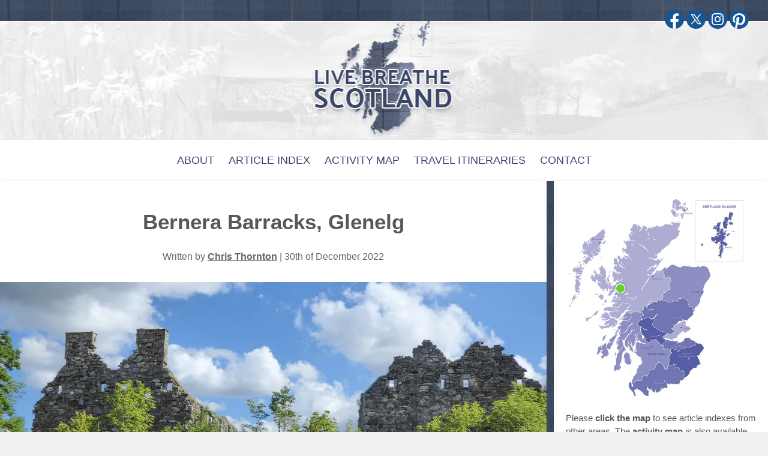

--- FILE ---
content_type: text/html; charset=UTF-8
request_url: https://www.livebreathescotland.com/bernera-barracks/
body_size: 10107
content:

<!doctype html>
<html class="no-js" lang="en">
	
<head>
	
  <meta charset="utf-8">
	
  <title>Bernera Barracks near Glenelg, Highlands. Jacobite history.</title>
	
  <meta name="description" content="The Bernera Barracks near Glenelg serve as a reminder of the government's efforts to assert control after the 1715 Jacobite uprising.">
  <meta name="viewport" content="width=device-width, initial-scale=1">

  <link rel="canonical" href="https://www.livebreathescotland.com/bernera-barracks/" >	
	
  <link rel="apple-touch-icon" href="https://www.livebreathescotland.com/icon.png">
  <link rel="shortcut icon" href="https://www.livebreathescotland.com/img/favicon.png" >
	
  <link rel="preload" href="https://www.livebreathescotland.com/css/main.css" as="style">
  <link rel="stylesheet" href="https://www.livebreathescotland.com/css/main.css">

  <link rel="preload" href="//scripts.mediavine.com/tags/live-breathe-scotland.js" as="script">
  <link rel="preload" href="https://www.livebreathescotland.com/js/plugins.js" as="script">	
	
	
	
  <link rel="preload" href="https://www.livebreathescotland.com/article_images/bernera-barracks-5.webp" as="image">
	
  <link rel="preload" href="https://www.livebreathescotland.com/img/maps/scotland-bernera.jpg" as="image">
	
	
  <meta property="og:site_name" content="Live Breathe Scotland" >
  <meta property="og:type" content="article" >
  <meta property="og:title" content="Bernera Barracks near Glenelg, Highlands. Jacobite history." >
  <meta property="og:description" content="The Bernera Barracks near Glenelg serve as a reminder of the government's efforts to assert control after the 1715 Jacobite uprising." >
  <meta property="og:url" content="https://www.livebreathescotland.com/bernera-barracks/" >
  <meta property="og:image" content="https://www.livebreathescotland.com/article_images/bernera-barracks-5.jpg" >	

  <meta name="twitter:card" content="summary_large_image" >
  <meta name="twitter:title" content="Bernera Barracks near Glenelg, Highlands. Jacobite history." >
  <meta name="twitter:description" content="The Bernera Barracks near Glenelg serve as a reminder of the government's efforts to assert control after the 1715 Jacobite uprising." >
  <meta name="twitter:url" content="https://www.livebreathescotland.com/bernera-barracks/" >
  <meta name="twitter:image" content="https://www.livebreathescotland.com/article_images/bernera-barracks-5.jpg" >	

  <style>
	  
	body 
	{ 
	font-family: 'Palanquin', sans-serif; 
	}	  
	  
	@font-face 
	{
	  font-family: 'Palanquin';
	  font-style: normal;
	  font-weight: 100;
	  font-display: swap;
	  src: url(https://fonts.gstatic.com/s/palanquin/v6/9XUhlJ90n1fBFg7ceXwUEmtO5LSWZw.woff2) format('woff2');
	  unicode-range: U+0900-097F, U+1CD0-1CF6, U+1CF8-1CF9, U+200C-200D, U+20A8, U+20B9, U+25CC, U+A830-A839, U+A8E0-A8FB;
	}

  </style>		

	
<script type="application/ld+json">
{
  "@context" : "http://schema.org",
  "@type" : "BlogPosting",
  "headline" : "Bernera Barracks, Glenelg",
  "description" : "The Bernera Barracks near Glenelg serve as a reminder of the government's efforts to assert control after the 1715 Jacobite uprising.",
  "url" : "https://www.livebreathescotland.com/bernera-barracks/",
  "datePublished" : "2022-12-30 23:20:07",
  
  
  "image" : "https://www.livebreathescotland.com/article_images/bernera-barracks-cover.jpg",
  
  "author" : {
    "@type" : "Person",
    "url" : "https://www.livebreathescotland.com/",
    "name" : "Chris Thornton",
	"sameAs" : ["https://www.facebook.com/LiveBreatheScotland/","https://twitter.com/live_scotland","https://www.instagram.com/livebreathescotland/","https://www.pinterest.co.uk/LiveBreatheScotland/"],
	"description" : "Chris Thornton is an expert on Scotland and has lived there for over 35 years. He has travelled all over Scotland and experienced all it has to offer. Chris founded this website to show off the best of Scotland to the rest of the world. Chris is also a keen photographer and has had work published on the BBC news website and local news outlets. You can see Chris's personal photography portfolio on flickr.com/colourjam."
  },
  
  "publisher": {
    "@type": "Organization",
     "name": "Live Breathe Scotland Blog Website",
     "logo": {
     "@type": "ImageObject",
     "url": "https://www.livebreathescotland.com/img/Live-Breathe-Scotland-Schema.jpg",
     "height":500,
     "width":500
     }
  },
  
"mainEntityOfPage": {
    "@type": "WebPage",
    "@id": "https://www.livebreathescotland.com/bernera-barracks/"
  }  
  
  
}
</script>	
	
	
	
	
<script>	
	
    var fired = false;
    window.addEventListener('scroll', function() {
    let scroll = window.scrollY;
    if (scroll > 0  && fired === false) {
          var recaptchaScript = document.createElement('script');
         recaptchaScript.src = 'https://www.google.com/recaptcha/api.js';
         recaptchaScript.defer = true;
         document.body.appendChild(recaptchaScript);    
        fired = true;
        console.log('On scroll fired');
    }
}, true);	
		
</script>	
	
	
	
	
<script type="text/javascript" async="async" data-noptimize="1" data-cfasync="false" src="//scripts.mediavine.com/tags/live-breathe-scotland.js"></script>	
<meta http-equiv="Content-Security-Policy" content="block-all-mixed-content" />	
	
	
	
	
	
	
	
	
	
	
	
	
	
	
	
	
	
	
	
	
	
	
	
</head>

<body>


	
	
	
<div id="header">

<div id="tartan">
<div id="socialmedia">
	<a href="https://www.facebook.com/livebreathescotland" target="_blank"><img src="https://www.livebreathescotland.com/img/fb.png" width="32" height="32" alt="Facebook"></a> <a href="https://twitter.com/live_scotland" target="_blank"><img src="https://www.livebreathescotland.com/img/twitter.png" width="32" height="32" alt="Twitter"></a> <a href="https://www.instagram.com/livebreathescotland/" target="_blank"><img src="https://www.livebreathescotland.com/img/insta.png" width="32" height="32" alt="Instagram"></a> <a href="https://www.pinterest.co.uk/LiveBreatheScotland/_created/" target="_blank"><img src="https://www.livebreathescotland.com/img/pinterest.png" width="32" height="32" alt="Pinterest"/></a>
	
</div>	
</div>			
	




<!--Mobile Menu Code-->
<div id="dl-menu">
	
<header class="nav-top">
	<a href="https://www.livebreathescotland.com" style="color: #fff; text-decoration: none;">LIVE BREATHE SCOTLAND</a> <span class="hamburger material-icons" id="ham">☰</span>
</header>

<nav class="nav-drill">
	
  <ul class="nav-items nav-level-1">
	  

    <li class="nav-item">
			<a class="nav-link" href="https://www.livebreathescotland.com/article-index/">
				Article Index
			</a>
		</li>	  

	  
	  
    <li class="nav-item">
			<a class="nav-link" href="https://www.livebreathescotland.com/category/free-scotland-travel-itineraries/">
				Travel Itineraries
			</a>
		</li>	  
	  
	  
	  

	  
	  
	  
    <li class="nav-item">
			<a class="nav-link" href="https://www.livebreathescotland.com/">
				Home
			</a>
		</li>
	  
    <li class="nav-item">
			<a class="nav-link" href="https://www.livebreathescotland.com/scotland-map/">
				Activity Map
			</a>
		</li>
	 
    <li class="nav-item">
			<a class="nav-link" href="https://www.livebreathescotland.com/about-live-breathe-scotland/">
				About
			</a>
		</li>

    <li class="nav-item">
			<a class="nav-link" href="https://www.livebreathescotland.com/forum/">
				Forum
			</a>
		</li>	  
	  
	  
    <li class="nav-item">
			<a class="nav-link" href="https://www.livebreathescotland.com/mailing-list/">
				Join Mailing List
			</a>
		</li>
	  
    <li class="nav-item">
			<a class="nav-link" href="https://www.livebreathescotland.com/contact/">
				Contact
			</a>
		</li>
	  
    <!--<li class="nav-item">
			<a class="nav-link" href="https://www.livebreathescotland.com/links/">
				Links
			</a>
		</li>-->
	
   		 <li class="nav-item nav-expand">
		
			<a class="nav-link nav-expand-link" href="#">Social Media</a>
		
			<ul class="nav-items nav-expand-content">
				
				<li class="nav-item">
					<a class="nav-link" href="https://www.facebook.com/LiveBreatheScotland/">Facebook</a>
				</li>
				
				<li class="nav-item">
					<a class="nav-link" href="https://twitter.com/live_scotland">Twitter</a>
				</li>
				
				<li class="nav-item">
					<a class="nav-link" href="https://www.instagram.com/livebreathescotland/">Instagram</a>
				</li>
				
				<li class="nav-item">
					<a class="nav-link" href="https://www.pinterest.co.uk/LiveBreatheScotland/_created/">Pinterest</a>
				</li>
								
			</ul>
			 
		</li>	  
	  
	  
	  
	  
	     		 

	  
	  
	  
	  
  </ul>
	
	
	
	
	
	
	
	
	
	
	
	
	
	
	
	
	
	
	
	
	
	
	
	
	
	
	
</nav>
	
</div>	
		
	
<div id="hidelogo"><a href="https://www.livebreathescotland.com" aria-label="Return to the Live Breathe Scotland homepage"><div id="logo"></div></a></div>
	
<div id="hidemoblogo"><a href="https://www.livebreathescotland.com"><img src="https://www.livebreathescotland.com/img/Live-Breathe-Scotland-Text.jpg" width="1084" height="400" alt="Live Breathe Scotland Blog" class="logoimg"/></a></div>		
	
	<div id="menu">
	
	<div id="menubox">
		
			<ul id="mylist">
			
				<!--<li><a href="https://www.livebreathescotland.com" class="navlink">Home</a></li>-->
				<li><a href="https://www.livebreathescotland.com/about-live-breathe-scotland/" class="navlink">About</a></li>
				<li><a href="https://www.livebreathescotland.com/article-index/" class="navlink">Article Index</a></li>
				<li><a href="https://www.livebreathescotland.com/scotland-map/" class="navlink">Activity Map</a></li>
				<!--<li><a href="https://www.livebreathescotland.com/forum/" class="navlink">Forum</a></li>-->
				<li><a href="https://www.livebreathescotland.com/category/free-scotland-travel-itineraries/" class="navlink">Travel Itineraries</a></li>
				<li><a href="https://www.livebreathescotland.com/contact/" class="navlink">Contact</a></li>

				<!--<li><a href="https://www.livebreathescotland.com/links/" class="navlink">Links</a></li>-->
				
			</ul>	
		

		
	</div>
		
	</div>	
	
</div>	
	

<div id="combined">	
	
<article id="fullarticle">

<div id="articleheader">	
	
<h1>Bernera Barracks, Glenelg</h1>	

<div id="postmeta">

	Written by 	
	
	<a href="https://www.livebreathescotland.com/about-live-breathe-scotland/">Chris Thornton</a>	
		
	 | 
	
	
	
	30th of December 2022
		
	
	
	
</div>
	
</div>	

	
	
<picture> <source srcset="https://www.livebreathescotland.com/article_images/bernera-barracks.webp" type="image/webp" /> <img alt="Bernera Barracks, Glenelg." class="articleimg" height="740" src="https://www.livebreathescotland.com/article_images/bernera-barracks.jpg" width="1110" / loading="lazy" decoding="async" fetchpriority="low"> </picture>
<div id="articlepadding">
<p>The ruins of Bernera Barracks are a testament to a tumultuous time in Scottish history, marked by rebellion and conflict. In the aftermath of the 1715 Jacobite uprising, the government sought to assert control over the Highlands by constructing new infantry barracks at four strategically essential locations:</p>

<ul style="margin-left: 35px;">
	<li>
	<p>Ruthven, Kingussie.</p>
	</li>
	<li>
	<p>Kiliwhimin, Fort Augustus.</p>
	</li>
	<li>
	<p>Bernera, Glenelg.</p>
	</li>
	<li>
	<p>Inversnaid, between Loch Lomond and <a href="https://www.livebreathescotland.com/loch-arklet/">Loch Arklet</a>.</p>
	</li>
</ul>

<p>One of these was the&nbsp;<strong>Bernera Barracks</strong>, located near the Isle of Skye, a region of vital importance due to its connections to the Western Isles.</p>

<p>After I visited&nbsp;<a href="https://www.livebreathescotland.com/ruthven-barracks/" target="_blank">Ruthven Barracks</a>&nbsp;last year (one of the four forts built in the highlands), it was great to write about the barracks at Bernera and see the similarities in the design of the buildings.</p>

<figure><picture> <source srcset="https://www.livebreathescotland.com/article_images/bernera-barracks-2.webp" type="image/webp" /> <img alt="Bernera Barracks incorporate alterations from the plans - angle towers." class="articleimg" height="740" loading="lazy" src="https://www.livebreathescotland.com/article_images/bernera-barracks-2.jpg" width="1110" / decoding="async" fetchpriority="low"> </picture>

<figcaption>Intact archway at Bernera Barracks.</figcaption>
</figure>

<h2>A barracks for British Government troops</h2>

<p>Construction on the Bernera Barracks began in 1719 and was completed in 1723, built by Sir Patrick Strachan. Designed to accommodate up to 240 troops, the barracks were intended to provide defence against light attacks and serve as a secure base from which troops could patrol the surrounding area. It was also meant to safeguard the important route between the Isle of Skye and the mainland.</p>

<p>The primary mission of soldiers based at Bernera Barracks:</p>

<ul style="margin-left: 35px;">
	<li>
	<p>Subdue the local population.</p>
	</li>
	<li>
	<p>Control the sea lane in the Sound of Sleat.</p>
	</li>
	<li>
	<p>Prevent any further Jacobite risings.</p>
	</li>
</ul>

<h2>Construction of Bernera Barracks</h2>

<p>There are conflicting reports about the construction of the Bernera Barracks. Some sources claim that the stone used in its construction was quarried from nearby, while others say it was taken from the Glenelg Brochs, Dun Telve, and Dun Troddan in 1722. The brochs are in ruins now, so this could be true... a real shame to destroy these ancient structures.</p>

<figure><picture> <source srcset="https://www.livebreathescotland.com/article_images/dun-telve-broch-glenelg.webp" type="image/webp" /> <img alt="Indeed the broch is ruined. Dun Telve Broch." class="articleimg" height="740" loading="lazy" src="https://www.livebreathescotland.com/article_images/dun-telve-broch-glenelg.jpg" width="1110" / decoding="async" fetchpriority="low"> </picture>

<figcaption>Dun Telve Broch, ransacked for stone to build the barracks.</figcaption>
</figure>

<p>Whatever the case may be, it is clear that the Bernera Barracks were a formidable structure built to withstand potential attacks and exert control over the region, but it was nowhere near as defensible as the fort at Ruthven built high on a steep mound.</p>

<p>The original design drawings can be seen in the image below. Bernera Barracks is the most impressive of the four forts, standing four stories high.</p>

<p>Officers&#39; quarters still exist as&nbsp;<a href="https://www.google.com/maps/@57.2130594,-5.6215325,3a,75y,203.32h,84.86t/data=!3m6!1e1!3m4!1s_7c7hnrOPBmSieSQFcIHiA!2e0!7i16384!8i8192" target="_blank">private houses</a>&nbsp;and are not in the same ruinous condition as the barracks. Ruined remains of the guard house and bake house also exist on the site.</p>

<figure><picture> <source srcset="https://www.livebreathescotland.com/article_images/bernera-barracks-6.webp" type="image/webp" /> <img alt="Design plans of Bernera Barracks. Neither the land surface." class="articleimg" height="740" loading="lazy" src="https://www.livebreathescotland.com/article_images/bernera-barracks-6.jpg" width="1110" / decoding="async"> </picture>

<figcaption>Original plans of Bernera Barracks.</figcaption>
</figure>

<h2>Bernera Barracks during the Jacobite uprisings</h2>

<p>Despite its size and strength, the Bernera Barracks played no significant role in the 1745 Jacobite uprising and was never attacked by the Jacobite army. Still, it likely played a role in the suppression of Jacobite clans in the Highlands and Islands following the uprising.</p>

<p>By 1795, the barracks were already in disrepair, and the military presence had been reduced to a corporal and a few privates. The army eventually left the barracks for good in 1797, and it seems they were only used as a poor house in the 1830s and temporary accommodations during the Highland Clearances.</p>

<figure><picture> <source srcset="https://www.livebreathescotland.com/article_images/bernera-barracks-3.webp" type="image/webp" /> <img alt="Image of the ruined barracks near Glenelg." class="articleimg" height="740" loading="lazy" src="https://www.livebreathescotland.com/article_images/bernera-barracks-3.jpg" width="1110" / decoding="async"> </picture>

<figcaption>Side view of one of the garrison blocks.</figcaption>
</figure>

<h2>Bernera Barracks today</h2>

<p>All that remains today of the Bernera Barracks is the roofless stone shell of the building. It stands as a reminder of the turbulent history of the Highlands; located a few hundred yards north of Glenelg, the barracks can be reached via a track from the centre of the town.</p>

<p>The barracks are surrounded by fencing that will stop you from getting too close to this dangerous ruin, but you can get pretty close and still see all the external features. Amazingly, the ruin is still complete, despite large trees sprouting from the interior.</p>

<p>Despite its dilapidated state, the barracks are largely intact, with two main accommodation blocks, the remains of two towers, and a western curtain wall that stands at its original height. However, the eastern wall is missing, providing a view into the courtyard that would otherwise be blocked.</p>

<p>The Bernera Barracks are a scheduled monument and offer a glimpse into the past efforts to exert control over the Highlands during a tumultuous time in Scottish history.</p>

<figure><picture> <source srcset="https://www.livebreathescotland.com/article_images/bernera-barracks-5.webp" type="image/webp" /> <img alt="Bernera Barracks. Historic Environment Scotland should help!" class="articleimg" height="740" loading="lazy" src="https://www.livebreathescotland.com/article_images/bernera-barracks-5.jpg" width="1110" / decoding="async"> </picture>

<figcaption>An interesting ruin near Glenelg.</figcaption>
</figure>

<h2>How to get to Bernera Barracks</h2>

<ol style="margin-left: 35px;">
	<li>
	<p>Start by finding your way to Glenelg, a small village located on the mainland of Scotland, near the Isle of Skye within Ross and Cromarty.</p>
	</li>
	<li>
	<p>From the centre of Glenelg, look for a&nbsp;<a href="https://www.google.com/maps/@57.2137523,-5.6209242,3a,75y,11.52h,82.29t/data=!3m6!1e1!3m4!1sNwwKiX9FuwD3lnWC84Pf8w!2e0!7i16384!8i8192" target="_blank">track that leads northwards</a>&nbsp;out of the village. This track will take you to the Bernera Barracks.</p>
	</li>
	<li>
	<p>Follow the track for a short distance, avoiding the front garden of Barracks Cottage.</p>
	</li>
	<li>
	<p>As you continue along the track, you will soon see the Bernera Barracks coming into view. The barracks are located a few hundred yards north of Glenelg.</p>
	</li>
	<li>
	<p>When you reach the barracks, you will find a large, dilapidated structure that is largely intact, despite its poor state of repair.</p>
	</li>
	<li>
	<p>Look around the barracks from a safe distance, being mindful of any loose stones or debris that may be present.</p>
	</li>
	<li>
	<p>The barracks comprise two main accommodation blocks, the remains of two towers, and a western curtain wall that stands at its original height. The eastern wall is missing, providing a view into the courtyard that would otherwise be blocked.</p>
	</li>
	<li>
	<p>When you are finished exploring the Bernera Barracks, retrace your steps back to the track and make your way back to the centre of Glenelg.</p>
	</li>
</ol>

<p>What3words:&nbsp;<br />
<a href="https://what3words.com/jumpy.migrants.shepherds" target="_blank">///jumpy.migrants.shepherds</a><br />
<a href="https://www.google.com/maps/place/Bernera+Barracks/@57.2128624,-5.6216043,15z/data=!4m12!1m6!3m5!1s0x0:0xf06a12aa93d40dcd!2sGlenelg+Shop!8m2!3d57.2128617!4d-5.6215992!3m4!1s0x488e99bba814f553:0x9e9db2fe18fc03b8!8m2!3d57.2162326!4d-5.6202016" target="_blank">Google maps link</a></p>

<figure><picture> <source srcset="https://www.livebreathescotland.com/article_images/bernera-barracks-4.webp" type="image/webp" /> <img alt="Bernera Barracks, a dangerous ruin." class="articleimg" height="740" loading="lazy" src="https://www.livebreathescotland.com/article_images/bernera-barracks-4.jpg" width="1110" / decoding="async"> </picture>

<figcaption>Bernera Barracks ruin.</figcaption>
</figure>

<h2>Areas of interest near Bernera Barracks</h2>

<ul style="margin-left: 35px;">
	<li>
	<p>Glen Shiel: Located near Glenelg, Glen Shiel is a stunning glen home to a range of outdoor activities, including hiking, fishing, and birdwatching.</p>
	</li>
	<li>
	<p>Eilean Donan Castle: This iconic castle from the Highlander motion picture sits on an island in Loch Duich and is a top-rated tourist attraction.</p>
	</li>
	<li>
	<p>The Falls of Glomach: These breathtaking waterfalls are located in the Kintail Mountains and are considered some of the most impressive in Scotland.</p>
	</li>
</ul>

<h2>Key information on Bernera Barracks</h2>

<ul style="margin-left: 35px;">
	<li>
	<p>Bernera Barracks was built between 1719 and 1723.</p>
	</li>
	<li>
	<p>The Jacobite army never attacked the barracks during the uprising.</p>
	</li>
	<li>
	<p>Bernera Barracks is one of four barracks/forts constructed simultaneously.</p>
	</li>
	<li>
	<p>The fort was abandoned in 1797.</p>
	</li>
	<li>
	<p>The interior of the ruin is inaccessible.</p>
	</li>
</ul>

<figure><picture> <source srcset="https://www.livebreathescotland.com/article_images/ruthven-barracks1.webp" type="image/webp" /> <img alt="Ruthven Barracks near Kingussie." class="articleimg" height="740" loading="lazy" src="https://www.livebreathescotland.com/article_images/ruthven-barracks1.jpg" width="1110" / decoding="async"> </picture>

<figcaption>This is Ruthven Barracks near Kingussie, built at the same time as Bernera Barracks.</figcaption>
</figure>

<h2>Conclusion</h2>

<p>While the Bernera Barracks may not be in the same good condition and as accessible as the Ruthven Barracks ruin, they remain a fascinating and historically significant site. It is a shame that they cannot be consolidated and made safe for closer examination, as they would undoubtedly be a valuable tourist attraction to the area. Given their poor state of repair, getting too close to the ruins is not advisable.</p>
</div>
<picture><source srcset="https://www.livebreathescotland.com/article_images/bernera-barracks-location-map.webp" type="image/webp" /> <a href="https://www.google.com/maps/place/Bernera+Barracks/@57.2195036,-5.6010673,14z/data=!4m12!1m6!3m5!1s0x488eec920426f7eb:0x522698f0ce979e38!2sFalls+of+Glomach!8m2!3d57.2783581!4d-5.2888153!3m4!1s0x488e99bba814f553:0x9e9db2fe18fc03b8!8m2!3d57.2162326!4d-5.6202016" target="_blank"><img alt="Location map of Bernera Barracks." class="articleimg" height="740" loading="lazy" src="https://www.livebreathescotland.com/article_images/bernera-barracks-location-map.jpg" width="1110" / decoding="async"></a></picture>	

<div style="font-family: Palanquin, sans-serif;
    font-size: 18px;
    line-height: 1.5;
    max-width: 75%;
    text-align: justify;
    color: #585858;
    margin: auto;
	margin-top: 10px;">
	
<div style="
    font-size: 16px;
    color: #5d895c;
    text-align: center;
    font-weight: bold;
    border: 4px solid #5d895c;
    width: 100%;
    margin: auto;
    margin-bottom: 25px;
	background-color: #d0ffcf;
    "><p>All information was correct at the time of writing, please check things like entry costs and opening times before you arrive.</p></div>
	
</div>	
	
	
	
	
	
<a href="https://www.livebreathescotland.com/mailing-list/" style="text-decoration: none; font-weight: normal;"><div class="mailinglistbox">
<div class="mailinglistboxpad">
<h3 class="whiteheader">Claim Your Free 6 Day Travel Itinerary:</h3>	
	
	
<p>Simply enter your email and we'll send it your way!</p>

<img src="https://www.livebreathescotland.com/img/itinerary.png" class="itinpic" alt="Free Scotland travel itinerary"	/>
	
</div>	
</div></a>	
	
	

	
	
	
	
<div class="maincommentbox">	
	

	

	
		
	
	
	
	
	
	<h3>Hi, please leave a comment below, or why not start a discussion on the <a href="https://www.livebreathescotland.com/forum/">forum</a>?</h3>
	


	<form enctype="multipart/form-data" method="post" action="../savecomment.php?page_id=171">
	
		<input name="articletitle" value="Bernera Barracks, Glenelg" type="hidden">
		
		<input name="pageurl" value="https://www.livebreathescotland.com/bernera-barracks/" type="hidden">
		
		<input name="username"  placeholder="Your name" class="singlefield">
		
		<textarea class="commentfield" name="thecomment" placeholder="Your message"></textarea>
		
		
		
			  <div class="fieldboxfull">
	  <label for="verification" class="formlabel">Verification:</label><br>
	  <div class="g-recaptcha" data-size="compact" data-sitekey="6LfRPuocAAAAAF5aOJiVrakjqB2c_A1Ut2vl4ox4" style="text-align: center; display: inline-block;"></div>
	  </div>
		
		
		
	<input type="submit" value="Submit Comment" class="submitcomment">
	
	
	
	</form>
	
	

	

	
	

	
	
<div style="margin-top: 20px;">
	
	
	
</div>	
	
</div>
	
	

<!--<div class="separator"></div>-->
	
	
<!--Mobile Aside Footer-->	

<aside id="footeraside">
	
<div class="footercol">

<div class="footercolpad">
	
<h4 class="footerheader1">Location</h4>	
	
	
	
<img src="https://www.livebreathescotland.com/img/maps/scotland-bernera.jpg" alt="Location in Scotland" usemap="#Map" class="articlemap" />
  
<map name="Map">
	
    <area shape="poly" coords="474,230,462,223,393,221,382,227,358,219,325,233,328,264,343,258,353,268,346,281,350,298,335,310,325,318,321,336,338,336,340,343,355,344,361,336,374,342,378,330,391,328,405,335,413,357,428,363,449,341,463,307,462,292,483,259,482,242" href="https://www.livebreathescotland.com/north-east-scotland-index/" alt="North-east Scotland / Grampian">
    
	<area shape="poly" coords="428,366,425,384,406,404,417,430,397,444,370,461,354,469,329,467,332,472,329,479,319,486,300,466,282,468,283,476,268,469,267,463,256,452,250,433,252,423,243,422,239,416,253,391,260,385,251,374,263,356,271,363,276,352,288,348,291,341,307,341,308,334,315,339,326,339,336,339,336,345,351,347,362,340,374,346,379,333,392,332,404,339,408,353,416,361" href="https://www.livebreathescotland.com/central-scotland-index/" alt="Central">
    
	<area shape="poly" coords="400,460,414,461,420,468,433,471,429,482,432,486,421,489,418,492,413,491,409,491,401,493,394,500,388,495,376,506,371,499,364,502,362,498,355,495,348,501,339,497,328,500,326,492,327,487,323,487,333,473,332,469,350,470,384,472" href="https://www.livebreathescotland.com/east-scotland-index/" alt="East Scotland / Lothian">
    
	<area shape="poly" coords="321,230,314,219,333,191,370,205,390,162,385,70,332,58,274,6,19,135,10,377,109,442,171,424,201,375,218,381,231,375,249,376,256,364,264,354,271,361,287,346,293,340,305,341,306,332,314,337,320,333,324,316,347,299,343,282,351,269,341,262,323,265" href="https://www.livebreathescotland.com/north-west-scotland-index/" alt="North West Scotland / Highlands, Hebridies and Skye">
    
	<area shape="poly" coords="111,447,176,425,201,379,217,383,233,378,249,379,257,385,237,418,248,427,251,452,264,464,279,479,284,480,284,471,300,470,322,489,326,504,337,500,353,511,343,525,344,552,334,571,320,545,305,544,293,567,281,565,272,590,260,587,252,594,252,604,238,605,231,611,88,540" href="https://www.livebreathescotland.com/west-scotland-index/" alt="West Scotland / Strathclyde">
    
	<area shape="poly" coords="398,591,394,591,397,580,392,578,396,572,388,570,382,574,377,560,371,563,368,558,359,562,368,550,362,548,346,552,346,525,353,512,350,503,355,498,361,503,368,500,376,507,388,498,394,502,403,495,422,493,432,487,432,480,457,481,459,497,446,519,438,520,449,547" href="https://www.livebreathescotland.com/south-east-scotland-index/" alt="South East Scotland / Scottish Borders">
    
	<area shape="poly" coords="209,603,228,614,239,607,255,606,254,595,262,590,270,591,283,568,296,572,304,553,306,548,319,548,334,572,347,555,363,552,359,564,366,561,374,565,382,576,392,574,397,600,377,616,340,620,340,631,309,644,275,631,281,655,268,657,237,635,231,661,206,623" href="https://www.livebreathescotland.com/south-scotland-index/" alt="South Scotland / Dumfries &amp; Galloway">
    
	<area shape="poly" coords="352,3,341,55,402,73,430,48,396,2" href="https://www.livebreathescotland.com/orkney-scotland-index/" alt="Orkney Islands">
    
	<area shape="rect" coords="434,5,591,203" href="https://www.livebreathescotland.com/shetland-scotland-index/" alt="Shetland Islands">	

</map>	
	
<p>Choose an area to see article indexes from other parts of Scotland.  The <a href="https://www.livebreathescotland.com/scotland-map/">activity map</a> is also available.</p>	
	

	
	
</div>
	
</div>
	
<div class="footercol">
<div class="footercolpad">

<h4 class="footerheader2">Article Categories</h4>
	
	
	<a href="https://www.livebreathescotland.com/category/castles-ruins/" class="btn blue">Castles / Ruins</a>

	
	<a href="https://www.livebreathescotland.com/category/highland/" class="btn blue">Highland</a>

	
	<a href="https://www.livebreathescotland.com/category/history/" class="btn blue">History</a>

	
</div>
	
</div>
	
<div class="footercol">
<div class="footercolpad">
<h4 class="footerheader3">Author</h4>	
	
	

<p>Chris Thornton is an expert on Scotland and has lived there for over 35 years. He has travelled all over Scotland and experienced all it has to offer. Chris founded this website to show off the best of Scotland to the rest of the world.<br><br>

Chris is also a keen photographer and has had work published on the BBC news website and local news outlets.<br><br>

You can see Chris's personal photography portfolio on flickr.com/colourjam.
<br>
	
<a href="https://www.livebreathescotland.com/about-live-breathe-scotland/">Find out more about Chris on the about page</a>. 
	
</p>		
	

<picture> <source srcset="https://www.livebreathescotland.com/img/me.webp" type="image/webp" /> <img alt="Chris Thornton" height="250" id="me3" src="https://www.livebreathescotland.com/img/me.jpg" width="250" /> </picture>	
	
	
	
	
	</div>
	
</div>
	
</aside>
	
	
	
</article>

<aside id="tartanbar">
	</aside>	
<aside id="asidebar">
	
<div id="asidepadding">
	
	
   <div style="width: 300px; height: 339px;">
  <img src="https://www.livebreathescotland.com/img/maps/scotland-bernera.jpg" alt="Location in Scotland" usemap="#Map2" style="max-width: 100%; "/>
	</div>
	
	
  
<map name="Map2">
	
    <area shape="poly" coords="474,230,462,223,393,221,382,227,358,219,325,233,328,264,343,258,353,268,346,281,350,298,335,310,325,318,321,336,338,336,340,343,355,344,361,336,374,342,378,330,391,328,405,335,413,357,428,363,449,341,463,307,462,292,483,259,482,242" href="https://www.livebreathescotland.com/north-east-scotland-index/" alt="North-east Scotland / Grampian">
    
	<area shape="poly" coords="428,366,425,384,406,404,417,430,397,444,370,461,354,469,329,467,332,472,329,479,319,486,300,466,282,468,283,476,268,469,267,463,256,452,250,433,252,423,243,422,239,416,253,391,260,385,251,374,263,356,271,363,276,352,288,348,291,341,307,341,308,334,315,339,326,339,336,339,336,345,351,347,362,340,374,346,379,333,392,332,404,339,408,353,416,361" href="https://www.livebreathescotland.com/central-scotland-index/" alt="Central">
    
	<area shape="poly" coords="400,460,414,461,420,468,433,471,429,482,432,486,421,489,418,492,413,491,409,491,401,493,394,500,388,495,376,506,371,499,364,502,362,498,355,495,348,501,339,497,328,500,326,492,327,487,323,487,333,473,332,469,350,470,384,472" href="https://www.livebreathescotland.com/east-scotland-index/" alt="East Scotland / Lothian">
    
	<area shape="poly" coords="321,230,314,219,333,191,370,205,390,162,385,70,332,58,274,6,19,135,10,377,109,442,171,424,201,375,218,381,231,375,249,376,256,364,264,354,271,361,287,346,293,340,305,341,306,332,314,337,320,333,324,316,347,299,343,282,351,269,341,262,323,265" href="https://www.livebreathescotland.com/north-west-scotland-index/" alt="North West Scotland / Highlands, Hebridies and Skye">
    
	<area shape="poly" coords="111,447,176,425,201,379,217,383,233,378,249,379,257,385,237,418,248,427,251,452,264,464,279,479,284,480,284,471,300,470,322,489,326,504,337,500,353,511,343,525,344,552,334,571,320,545,305,544,293,567,281,565,272,590,260,587,252,594,252,604,238,605,231,611,88,540" href="https://www.livebreathescotland.com/west-scotland-index/" alt="West Scotland / Strathclyde">
    
	<area shape="poly" coords="398,591,394,591,397,580,392,578,396,572,388,570,382,574,377,560,371,563,368,558,359,562,368,550,362,548,346,552,346,525,353,512,350,503,355,498,361,503,368,500,376,507,388,498,394,502,403,495,422,493,432,487,432,480,457,481,459,497,446,519,438,520,449,547" href="https://www.livebreathescotland.com/south-east-scotland-index/" alt="South East Scotland / Scottish Borders">
    
	<area shape="poly" coords="209,603,228,614,239,607,255,606,254,595,262,590,270,591,283,568,296,572,304,553,306,548,319,548,334,572,347,555,363,552,359,564,366,561,374,565,382,576,392,574,397,600,377,616,340,620,340,631,309,644,275,631,281,655,268,657,237,635,231,661,206,623" href="https://www.livebreathescotland.com/south-scotland-index/" alt="South Scotland / Dumfries &amp; Galloway">
    
	<area shape="poly" coords="352,3,341,55,402,73,430,48,396,2" href="https://www.livebreathescotland.com/orkney-scotland-index/" alt="Orkney Islands">
    
	<area shape="rect" coords="434,5,591,203" href="https://www.livebreathescotland.com/shetland-scotland-index/" alt="Shetland Islands">	

</map>		
	
	
	
	<p>Please <strong>click the map</strong> to see article indexes from other areas.  The <a href="https://www.livebreathescotland.com/scotland-map/"><strong>activity map</strong></a> is also available.</p>
	
	
	
	
	
<!--<div class="asideadbox" style="height: 600px;"></div>-->
	
	
	
	
	
<div class="catbox">
	
<h4>Article Categories:</h4>
	
	
	<a href="https://www.livebreathescotland.com/category/castles-ruins/" class="btn blue">Castles / Ruins</a>

	
	<a href="https://www.livebreathescotland.com/category/highland/" class="btn blue">Highland</a>

	
	<a href="https://www.livebreathescotland.com/category/history/" class="btn blue">History</a>

	
	
</div>
	
	
<div class="mailingbox" style="margin-top: 20px;">
	
	
<h4>Forum:</h4>	
	
<p>Questions about Scotland?  Why not sign up to the new <a href="https://www.livebreathescotland.com/forum/">forum</a>?</p>	
	
	
  <h4>Free travel itinerary:</h4>

	<p>Sign up for the <a href="../mailing-list/">mailing list</a> and receive this free travel itinerary.</p>
	
<a href="../mailing-list/"><img src="https://www.livebreathescotland.com/img/mailing-list-small.jpg" width="241" height="341" alt="Free itinerary" style="max-width: 100%;height: auto;"></a></div>
	

<div class="author">
	
<h4>Author:</h4>	
	
<picture> <source srcset="https://www.livebreathescotland.com/img/me.webp" type="image/webp" /> <img alt="Chris Thornton" height="250" id="me2" src="https://www.livebreathescotland.com/img/me.jpg" width="250" /> </picture>	
	
<!--<p>Chris Thornton is a web developer and photographer based in Moray Scotland.  With a keen interest in his home country, Chris founded this website to show off the best of Scotland to the rest of the world.  <a href="https://www.livebreathescotland.com/about-live-breathe-scotland/"><strong>Please read more about Chris and the website here.</strong></a></p>-->

	
<p>Chris Thornton is an expert on Scotland and has lived there for over 35 years. He has travelled all over Scotland and experienced all it has to offer. Chris founded this website to show off the best of Scotland to the rest of the world.<br><br>

Chris is also a keen photographer and has had work published on the BBC news website and local news outlets.<br><br>

You can see Chris's personal photography portfolio on flickr.com/colourjam.
<br>
	
<a href="https://www.livebreathescotland.com/about-live-breathe-scotland/">Find out more about Chris on the about page</a>. 
	
</p>	
	
	
<!--<p><a href="https://www.facebook.com/livebreathescotland" target="_blank"><img src="https://www.livebreathescotland.com/img/fb.png" width="32" height="32" alt="Facebook"/></a> <a href="https://twitter.com/live_scotland" target="_blank"><img src="https://www.livebreathescotland.com/img/twitter.png" width="32" height="32" alt="Twitter"/></a> <a href="https://www.instagram.com/livebreathescotland/" target="_blank"><img src="https://www.livebreathescotland.com/img/insta.png" width="32" height="32" alt="Instagram"/></a> <a href="https://www.pinterest.co.uk/LiveBreatheScotland/_created/" target="_blank"><img src="https://www.livebreathescotland.com/img/pinterest.png" width="32" height="32" alt="Instagram"/></a></p>-->	
	
</div>
	
	

	
	
	
</div>
	
</aside>	

	
<aside>	
	
<!-- The Modal -->
<div id="myModal" class="modal">
  <!-- Modal content -->
  <div class="modal-content">
    <span class="close">&times;</span>
	  <div><a href="https://www.livebreathescotland.com/mailing-list/"><img src="https://www.livebreathescotland.com/modal/mailing-list.jpg" width="413" height="583" alt="Free travel itinerary" class="modalimg" /></a></div>
  </div>
</div>

</aside>	
	
	
</div>	

	
<div id="footer">
	
	<div id="footercontainer">

		<div class="footerbox">

			<p><a href="https://www.facebook.com/livebreathescotland" target="_blank"><img src="https://www.livebreathescotland.com/img/fb.png" width="32" height="32" alt="Facebook"/></a> <a href="https://twitter.com/live_scotland" target="_blank"><img src="https://www.livebreathescotland.com/img/twitter.png" width="32" height="32" alt="Twitter"/></a> <a href="https://www.instagram.com/livebreathescotland/" target="_blank"><img src="https://www.livebreathescotland.com/img/insta.png" width="32" height="32" alt="Instagram"/></a></p>
				
			<p>Copyright &copy; Live Breathe Scotland 2026</p>

			<p>All photography by Chris Thornton, John Luckwell and Alan Butterfield.  Some stock photography is used.</p>
			
			<p><a href="https://www.livebreathescotland.com/privacy-policy/" class="footerlink">Privacy Policy</a> | <a href="https://www.livebreathescotland.com/mailing-list/" class="footerlink">Mailing List</a> | <a href="https://www.livebreathescotland.com/html-sitemap/" class="footerlink">Sitemap</a> | <a href="https://www.livebreathescotland.com/contact/" class="footerlink">Contact Us</a></p>

			<p>Website designed and developed by <a href="https://colourjam.com" class="footerlink">Colourjam Web Design</a>.</p>

		</div>

	</div>	

</div>
<script src="../js/plugins.js"></script>
	
	<script type="text/javascript">
    

	jQuery(function($) {
    $('Map').imageMapResize();
});

		
		
		
		
// Get the modal
var modal = document.getElementById("myModal");

// Get the <span> element that closes the modal
var span = document.getElementsByClassName("close")[0];
	
$(document).ready(function () 
{
    //if cookie hasn't been set...
    if (document.cookie.indexOf("ModalShown=true")<0) 
	{
        setTimeout(function()
			{
			modal.style.display = "block";
			}, 15000);	
		
			var days = 7; // cookie expires in 7 days
			var date = new Date();
      		date.setTime(date.getTime()+(days*24*60*60*1000));
      		var expires = " expires="+date.toGMTString();
		
        document.cookie = "ModalShown=true; "+expires+"; path=/";
    }
	
});	
	
// When the user clicks on <span> (x), close the modal
span.onclick = function() {
  modal.style.display = "none";
}

// When the user clicks anywhere outside of the modal, close it
window.onclick = function(event) {
  if (event.target == modal) {
    modal.style.display = "none";
  }
}		
		
		
		
		
		
		
    
</script>		



	
	
	
	
	
	
	
	
	
	
	
	
	
	
<!--<script async src="https://www.googletagmanager.com/gtag/js?id=UA-189959161-1"></script>
<script>
  window.dataLayer = window.dataLayer || [];
  function gtag(){dataLayer.push(arguments);}
  gtag('js', new Date());

  gtag('config', 'UA-189959161-1');
</script>-->

<!-- Google tag (gtag.js) -->
<script async src="https://www.googletagmanager.com/gtag/js?id=G-00B5EY2RTS"></script>
<script>
  window.dataLayer = window.dataLayer || [];
  function gtag(){dataLayer.push(arguments);}
  gtag('js', new Date());

  gtag('config', 'G-00B5EY2RTS');
</script>

	
	
</body>

</html>


--- FILE ---
content_type: text/css; charset=utf-8
request_url: https://www.livebreathescotland.com/css/main.css
body_size: 4866
content:
html {color: #222;font-size: 1em;line-height: 1.4;}::-moz-selection {background: #b3d4fc;text-shadow: none;}::selection {background: #b3d4fc;text-shadow: none;}hr {display: block;height: 1px;border: 0;border-top: 1px solid #ccc;margin: 1em 0;padding: 0;}audio, canvas, iframe, img, svg, video {vertical-align: middle;}fieldset {border: 0;margin: 0;padding: 0;}textarea {resize: vertical;}* {margin: 0;padding: 0;}body {background-color: #f0f0f0;background-image: url(../img/bg.webp);background-repeat: repeat-x;background-position: bottom center;}#header {width: 100%;background-color: #fff;border-bottom: 1px solid #eaeaea;margin: auto;}#tartan {width: 100%;height: 35px;background-image: url(../img/tartan.jpg);background-repeat: repeat-x;background-position: center;}#dl-menu {display: none;visibility: hidden;}#logo {margin: auto;display: block;width: 100%;height: 197px;background-image: url(../img/Live-Breath-Scotland-Blog.jpg);background-position: center;background-repeat: no-repeat;}#menu {width: 100%;height: auto;border-top: 1px solid #eaeaea;margin: auto;}#menubox {width: 1110px;margin: auto;text-align: center;padding: 0;margin-top: 16px;margin-bottom: 16px;}#mylist li {list-style-type: none;display: inline;color: #929eb6;text-transform: uppercase;font-size: 18px;margin-right: 0;padding: 10px;}.textlist {margin-left: 25px;}.maincontainer {width: 1110px;margin: auto;display: flex;justify-content: space-between;flex-wrap: wrap;}.articlebox {width: 350px;height: 400px;background-color: #fff;text-align: center;margin-top: 50px;flex: 0 0 350px;border-radius: 15px;color: #666;box-shadow: 0 4px 8px 0 rgb(0 0 0 / 5%), 0 6px 20px 0 rgb(0 0 0 / 2%);}blockquote{margin-left:15px;padding-left:22px;border-left:2px solid #d1cccc}.articleimg {width: 100%;height: auto;aspect-ratio: attr(width) / attr(height);}.logoimg {width: 70%;height: auto;display: block;margin: auto;aspect-ratio: attr(width) / attr(height);}.articleimgright {width: 100%;height: auto;max-width: 500px;}figcaption {background-color: #dfdfdf;padding-left: 12px;padding-right: 3px;padding-top: 3px;padding-bottom: 3px;}.myfigure {float: right;margin-left: 35px;margin-top: 20px;display: inline-block;}.textbox {padding-top: 0;padding-left: 11px;padding-right: 11px;}h1 {font-size: 35px;}h2, h3, h4, h5 {line-height: 1.2;font-family: Palanquin, sans-serif;color: #3a476a;font-size: 21px; }.whiteheader {color: #fff;}#welcomebox {width: 1110px;margin: auto;background-color: #fff;margin-top: 50px;margin-bottom: 50px;box-shadow: 0 4px 8px 0 rgb(0 0 0 / 5%), 0 6px 20px 0 rgb(0 0 0 / 2%);}#indexbox {width: 1110px;margin: auto;background-color: #fff;margin-top: 50px;margin-bottom: 50px;box-shadow: 0 4px 8px 0 rgb(0 0 0 / 5%), 0 6px 20px 0 rgb(0 0 0 / 2%);}.level2{margin-left:35px;}#categorydescbox {width: 1110px;margin: auto;background-color: #fff;margin-top: 50px;margin-bottom: 0;box-shadow: 0 4px 8px 0 rgb(0 0 0 / 5%), 0 6px 20px 0 rgb(0 0 0 / 2%);}#welcomeheader {font-family: Palanquin, sans-serif;font-size: 18px;line-height: 2.25rem;padding-top: 30px;padding-bottom: 30px;text-align: center;color: #585858;margin: auto;padding-left: 10px;padding-right: 10px;}#welcomeboxpadding {font-family: Palanquin, sans-serif;font-size: 18px;line-height: 2.25rem;padding-top: 0;padding-bottom: 30px;max-width: 75%;text-align: justify;color: #585858;margin: auto;}#welcomeboxpadding2 {font-family: Palanquin, sans-serif;font-size: 18px;line-height: 2.25rem;padding-top: 0;padding-bottom: 30px;max-width: 75%;text-align: center;color: #585858;margin: auto;}.articlepara {padding-top: 0;padding-bottom: 0;}#footer {width: 100%;height: auto;background-color: #28374c;margin-top: 25px;float: left;background-image: url(../img/tartan.jpg);}#footercontainer {width: 1110px;margin: auto;padding-bottom: 25px;}.footerbox {width: 100%;height: auto;text-align: center;margin-top: 50px;font-family: Palanquin, sans-serif;color: #fff;padding-left: 10px;padding-right: 10px;}#combined {width: 1410px;margin: auto;min-height: 500px;display: flex;}#fullarticle {width: 1110px;margin: auto;min-height: 500px;background-color: #fff;margin-top: 50px;margin-bottom: 50px;margin-right: 0;box-shadow: 0 4px 8px 0 rgb(0 0 0 / 5%), 0 6px 20px 0 rgb(0 0 0 / 2%);}#fullarticle2 {width: 1110px;margin: auto;min-height: 500px;background-color: #fff;margin-top: 50px;margin-bottom: 50px;box-shadow: 0 4px 8px 0 rgb(0 0 0 / 5%), 0 6px 20px 0 rgb(0 0 0 / 2%);}#tartanbar {width: 12px;background-image: url(../img/tartan.jpg);margin-top: 50px;margin-bottom: 50px;box-shadow: 0 4px 8px 0 rgb(0 0 0 / 5%), 0 6px 20px 0 rgb(0 0 0 / 2%);position: sticky;display: flex;top: 0;height: 2000px;overflow: auto;}.warningmsg {font-size: 16px;color: #ffffff;text-align: center;font-weight: bold;border: 4px solid #ff0000;margin: auto;margin-bottom: 25px;background-color: #df5858;padding: 5px;}#asidebar {width: 357px;background-color: #fff;margin-top: 50px;margin-bottom: 50px;box-shadow: 0 4px 8px 0 rgb(0 0 0 / 5%), 0 6px 20px 0 rgb(0 0 0 / 2%);display: flex;top: 0;overflow: auto;}#asidepadding {font-family: Palanquin, sans-serif;font-size: 15px;line-height: 1.75rem;padding-top: 30px;padding-bottom: 30px;padding-left: 20px;padding-right: 20px;color: #585858;text-align: left;line-height:1.5;}.articleheader {background-image: url(../img/tartan.jpg);color: #fff;padding-top: 10px;padding-bottom: 10px;padding-left: 4px;padding-right: 4px;border-radius: 0 0 15px 15px;}#articleheader {font-size: 18px;line-height: 2.25rem;padding-top: 50px;padding-bottom: 30px;text-align: center;color: #585858;margin: auto;padding-left: 10px;padding-right: 10px;}.articleheader h2 {color: #fff;}#articlepadding {font-family: Palanquin, sans-serif;font-size: 18px;line-height: 2.25rem;padding-top: 30px;padding-bottom: 30px;max-width: 75%;text-align: justify;color: #585858;margin: auto;}#indexpadding {font-family: Palanquin, sans-serif;font-size: 18px;line-height: 2.25rem;padding-top: 30px;padding-bottom: 30px;max-width: 75%;text-align: justify;color: #585858;margin: auto;}#articlepadding h2, h3, h4, h5 {margin-top: 35px;}.keywordpadding {font-family: Palanquin, sans-serif;font-size: 18px;line-height: 1.25rem;padding-top: 30px;padding-bottom: 30px;max-width: 75%;text-align: justify;color: #fff;margin: auto;}#articlepaddingcenter {font-family: Palanquin, sans-serif;font-size: 18px;line-height: 2.25rem;padding-top: 0;padding-bottom: 30px;max-width: 75%;text-align: center;color: #585858;margin: auto;}p {margin-top: 15px;margin-bottom: 15px;}#postmeta {font-size: 1rem;color: #666;margin-top: 28px;line-height: 1.5;}table, td, th {padding: 8px;margin: 0;border-collapse: collapse;}th {background-color: #3a4563;color: #fff;}td {background-color: #dfdfdf;border-bottom: 1px dotted #3a4563;}.textlist {margin-left: 35px;}.share-links li {display: inline-block;margin: 0 4px 8px 4px;overflow: hidden;}.share-links {padding: 0;margin: 0;list-style: none;font-size: 0;line-height: 0;}.share-links li .facebook {background: #3b5998;}.share-links li .twitter {background: #39a1f0;}.share-links li .linkedin {background: #257bb4;}.share-links li .pinterest {background: #c61e26;}.share-links li a {display: block;color: #fff;font-size: 0.875rem;line-height: 2.1875rem;padding: 0 14px;text-decoration: none;}#share {width: 100%;text-align: center;margin-top: 30px;padding-bottom: 30px;}.errorbig {font-size: 6rem;color: #c61e26;margin-bottom: 28px;margin-top: 20px;}.bluebutton {background-color: #28374c;color: #fff !important;padding: 0.75rem 1rem;text-decoration: none;}#hidemoblogo {visibility: hidden;display: none;}.linkh2 {line-height: 1.2;font-family: Palanquin, sans-serif;color: #3a476a;font-size: 22px;margin-top: 10px;}#socialmedia {width: 1410px;margin: auto;padding-top: 16px;text-align: right;}#me {float: right;border-radius: 50%;width: 200px;height: 200px;margin-left: 20px;}#me2 {float: right;border-radius: 50%;width: 100px;height: 100px;margin-left: 20px;margin-top: 18px;}#me3 {border-radius: 50%;width: 100px;height: 100px;margin-left: 0;margin-top: 0;}#footeraside {width: 100%;display: none;visibility: hidden;}.singlecol {width: 90%;margin: auto;}.footercol {width: 33%;float: left;}.footercolpad {padding: 12px;text-align: center;line-height: 1.75rem;}.separator {width: 85%;text-align: center;border-top: 5px solid #d3d3d3;margin: auto;margin-top: 35px;margin-bottom: 5px;display: none;visibility: hidden;}.footerheader1 {background-image: url(../img/tartan.jpg);padding: 5px;color: #fff;margin-bottom: 18px;margin-top: 10px;border-radius: 6px; text-align: center;}.footerheader2 {background-image: url(../img/tartan.jpg);padding: 5px;  text-align: center; color: #fff;margin-bottom: 10px;margin-top: 10px;border-radius: 6px;}.footerheader3 {background-image: url(../img/tartan.jpg);padding: 5px;color: #fff; text-align: center; margin-top: 10px;border-radius: 6px;}.articlemap {max-width: 100%;}.indexlink {width: 100%;padding: 5px;padding-top: 5px;padding-bottom: 5px;padding-right: 5px;border-bottom: 3px solid #c9c9c9;border-right: 1px solid #c5c5c5;border-left: 1px solid #c5c5c5;border-top: 1px solid #c5c5c5;display: block;background-color: #e6e6e6;text-decoration: none;margin-bottom: 5px;overflow: auto;line-height: 50px;border-radius: 3px;}a.indexlink:hover {background-color: #f9f9f9;}.indexlink2 {width: 100%;padding: 5px;padding-top: 5px;padding-bottom: 5px;padding-right: 5px;border-bottom: 3px solid #c9c9c9;border-right: 1px solid #c5c5c5;border-left: 1px solid #c5c5c5;border-top: 1px solid #c5c5c5;display: block;background-color: #e6e6e6;text-decoration: none;margin-bottom: 5px;overflow: auto;line-height: 30px;border-radius: 3px;text-align: center;}a.indexlink2:hover {background-color: #f9f9f9;}.indeximg {float: right;}.maincommentbox {font-family: Palanquin, sans-serif;font-size: 18px;line-height: 2.25rem;padding-top: 0;padding-bottom: 30px;max-width: 75%;text-align: left;color: #585858;margin: auto;}.mailinglistbox {max-width: 75%;margin: auto;background-image: url(../img/mailbox.jpg);height: 301px;background-position: right;background-repeat: no-repeat;}.mailinglistboxpad {font-family: Palanquin, sans-serif;font-size: 18px;line-height: 1.4;padding-top: 30px;padding-bottom: 30px;padding-left: 20px;padding-right: 250px;text-align: left;color: #fff;}.itinpic {visibility: hidden;display: none;}.greenalert {width: 100%;padding: 5px;border: 2px solid #eee;text-align: center;color: #fff;font-weight: 700;background-color: #519935;box-sizing: border-box;}.commentfield {width: 100%;height: 250px;font-family: Palanquin, sans-serif;font-size: 16px;line-height: 1.4;padding: 16px 16px;-webkit-border-radius: 4px;border-radius: 4px;border: 1px solid #cececf;box-sizing: border-box;}.singlefield {width: 100%;height: 47px;font-family: Palanquin, sans-serif;font-size: 16px;margin-top: 13px;line-height: 1.4;padding: 16px 16px;-webkit-border-radius: 4px;border-radius: 4px;border: 1px solid #cececf;box-sizing: border-box;}.submitcomment {cursor: pointer;padding: 15px;background-color: #384565;color: #fff;border: 0;border-radius: 4px;width: 100%;font-size: 21px;background-image: url(../img/tartan.jpg);}.singlecommentbox {background-color: #fff;border-radius: 5px;margin-bottom: 13px;border: 1px solid #cececf;}.singlecommentboxpadding {padding-top: 8px;padding-bottom: 8px;padding-left: 24px;padding-right: 24px;line-height: 1.3;}.replybox {padding-left: 50px;border-left: 2px solid #cbcbcb;margin-bottom: 15px;}.commentfield {width: 100%;height: 175px;font-family: Palanquin, sans-serif;font-size: 16px;margin-top: 13px;line-height: 1.4;padding: 16px 16px;-webkit-border-radius: 4px;border-radius: 4px;border: 1px solid #cececf;box-sizing: border-box;}.replyfield {width: 100%;height: 56px;font-family: Palanquin, sans-serif;font-size: 16px;line-height: 1.4;padding: 16px 16px;-webkit-border-radius: 4px;border-radius: 4px;border: 1px solid #cececf;box-sizing: border-box;}.replybutton {padding: 6px;border-radius: 5px;color: #fff;text-decoration: none;background-color: #b1b4c1;margin-bottom: 10px;display: block;text-align: center;font-size: 15px;border: 0;cursor: pointer;}.formsurround {background-color: #ededed;border-radius: 4px;width: 100%;overflow: auto;}.tartansurround {background-image: url(../img/tartan.jpg);border-radius: 4px;width: 100%;overflow: auto;}.tartansurroundpad {padding: 20px;color: #fff;}.formsurroundpad {padding: 20px;}.fieldbox {margin-bottom: 20px;width: 50%;float: left;}.fieldboxfull {margin-bottom: 20px;width: 100%;float: left;text-align: center;}.formlabel {text-transform: uppercase;font-size: 13px;font-weight: 700;}.regfield {font-size: 16px;min-height: 47px;padding: 6px 16px;-webkit-border-radius: 4px;border-radius: 4px;border: 1px solid #e2e6e8;width: 97%;box-sizing: border-box;}.regfieldcenter {font-size: 16px;min-height: 47px;padding: 6px 16px;-webkit-border-radius: 4px;border-radius: 4px;border: 1px solid #e2e6e8;width: 97%;box-sizing: border-box;text-align: center;}.registerbutton {padding: 15px;background-color: #384565;color: #fff;border: 0;border-radius: 4px;width: 100%;font-size: 21px;background-image: url(../img/tartan.jpg);}.signupbutton {padding: 15px;background-color: #3e6bdb;color: #fff;border: 0;border-radius: 4px;width: 100%;font-size: 21px;}.redalert {width: 100%;padding: 5px;border: 0px solid #eee;text-align: center;color: #fff;font-weight: 700;background-color: #bd3434;box-sizing: border-box;}@media only screen and (max-width: 1410px) {#socialmedia {width: 95%;margin: auto;padding-top: 16px;text-align: right;}#combined {width: 100%;margin: auto;min-height: 500px;display: flex;}#fullarticle {width: 100%;margin: auto;min-height: 500px;background-color: #fff;margin-top: 0;}#fullarticle2 {width: 100%;margin: auto;min-height: 500px;background-color: #fff;margin-top: 0;}#asidebar {width: 357px;flex: 0 0 357px;background-color: #fff;margin-top: 0;margin-bottom: 0;box-shadow: 0 4px 8px 0 rgb(0 0 0 / 5%), 0 6px 20px 0 rgb(0 0 0 / 2%);display: flex;top: 0;height: 2323px;overflow: auto;}#tartanbar {width: 12px;flex: 0 0 12px;background-image: url(../img/tartan.jpg);margin-top: 0;margin-bottom: 0;box-shadow: 0 4px 8px 0 rgb(0 0 0 / 5%), 0 6px 20px 0 rgb(0 0 0 / 2%);position: sticky;display: flex;top: 0;height: 2000px;overflow: auto;}}@media only screen and (max-width: 1110px) {#socialmedia {width: 95%;margin: auto;padding-top: 16px;text-align: right;}h1 {font-size: 28px;}#fullarticle {width: 100%;margin: auto;min-height: 500px;background-color: #fff;margin-top: 0;}#fullarticle2 {width: 100%;margin: auto;min-height: 500px;background-color: #fff;margin-top: 0;}#articlepadding {font-family: Palanquin, sans-serif;font-size: 18px;line-height: 2.25rem;padding-top: 30px;padding-bottom: 30px;max-width: 85%;text-align: left;color: #585858;margin: auto;}#indexpadding {font-family: Palanquin, sans-serif;font-size: 18px;line-height: 1.8rem;padding-top: 0;padding-bottom: 30px;max-width: 85%;text-align: center;color: #585858;margin: auto;}.maincontainer {width: 100%;margin: auto;display: flex;justify-content: center;}.articlebox {width: 350px;height: 400px;background-color: #fff;text-align: center;margin-top: 50px;flex: 0 0 350px;margin-left: 25px;margin-right: 25px;}#menubox {width: 100%;margin: auto;text-align: center;padding: 0;margin-top: 10px;margin-bottom: 16px;}#footercontainer {width: 100%;margin: auto;}#welcomebox {width: 100%;margin: auto;min-height: 500px;background-color: #fff;margin-top: 50px;margin-bottom: 50px;}#indexbox {width: 100%;margin: auto;min-height: 500px;background-color: #fff;margin-top: 50px;margin-bottom: 50px;}#categorydescbox {width: 100%;margin: auto;background-color: #fff;margin-top: 20px;margin-bottom: 20px;}#welcomeheader {font-family: Palanquin, sans-serif;font-size: 18px;line-height: 2.25rem;padding-top: 30px;padding-bottom: 30px;text-align: center;color: #585858;margin: auto;padding-left: 10px;padding-right: 10px;}#welcomeboxpadding {font-family: Palanquin, sans-serif;font-size: 18px;line-height: 2.25rem;padding-top: 0;padding-bottom: 30px;max-width: 85%;text-align: justify;color: #585858;margin: auto;}#welcomeboxpadding2 {font-family: Palanquin, sans-serif;font-size: 18px;line-height: 2.25rem;padding-top: 0;padding-bottom: 30px;max-width: 85%;text-align: center;color: #585858;margin: auto;}}@media only screen and (max-width: 1000px) {#asidebar {display: none;visibility: hidden;}#tartanbar {display: none;visibility: hidden;}#footeraside {display: block;visibility: visible;}.separator {width: 85%;text-align: center;border-top: 5px solid #d3d3d3;margin: auto;margin-top: 35px;margin-bottom: 5px;display: block;visibility: visible;}}@media only screen and (max-width: 815px) {#tartan {width: 100%;height: 35px;background-image: url(../img/tartan.jpg);background-repeat: repeat-x;}body {background-color: #f0f0f0;background-image: none;background-repeat: repeat-x;background-position: bottom center;}#postmeta {font-size: 0.75rem;color: #666;margin-top: 8px;line-height: 1.5;}.articlebox {width: 80%;height: auto;background-color: #fff;text-align: center;margin-top: 0;margin-bottom: 25px;flex: 0 0 95%;margin-left: 0;margin-right: 0;}}@media only screen and (max-width: 700px) {#socialmedia {width: 100%;margin: auto;padding-top: 16px;text-align: right;}#footeraside {width: 100%;}.footercol {width: 100%;float: left;}.footercolpad {padding-left: 30px;padding-right: 30px;padding-top: 12px;padding-bottom: 12px;text-align: center;line-height: 1.75rem;}}@media only screen and (max-width: 670px) {.mailinglistbox {max-width: 75%;margin: auto;margin-top: 20px;height: auto;background-image: url(../img/tartan.jpg);background-repeat: initial;border-radius: 8px;}.mailinglistboxpad {font-family: Palanquin, sans-serif;font-size: 18px;line-height: 1.4;padding-top: 10px;padding-bottom: 30px;padding-left: 20px;padding-right: 20px;text-align: center;color: #fff;}.itinpic {visibility: visible;display: inline-block;max-width: 100%;}}@media only screen and (max-width: 650px) {.fieldbox {margin-bottom: 10px;width: 100%;float: left;}.replyfield {width: 100%;height: 75px;font-family: Palanquin, sans-serif;font-size: 16px;line-height: 1.4;padding: 16px 16px;-webkit-border-radius: 4px;border-radius: 4px;border: 1px solid #cececf;box-sizing: border-box;}.replybox {padding-left: 20px;border-left: 2px solid #cbcbcb;margin-bottom: 15px;}#indexbox {width: 100%;margin: auto;min-height: 500px;background-color: #fff;margin-top: 0;margin-bottom: 50px;}.indexlink {width: 100%;padding: 5px;padding-top: 5px;padding-bottom: 5px;padding-right: 5px;border-bottom: 3px solid #c9c9c9;border-right: 1px solid #c5c5c5;border-left: 1px solid #c5c5c5;border-top: 1px solid #c5c5c5;display: block;background-color: #e6e6e6;text-decoration: none;margin-bottom: 5px;overflow: auto;line-height: 34px;border-radius: 3px;text-align: center;}.indeximg {float: right;display: none;visibility: hidden;}#socialmedia {display: none;visibility: hidden;}#hidelogo {visibility: hidden;display: none;}#hidemoblogo{width:100%;aspect-ratio:1084/400;}#hidemoblogo img{width:100%;height:100%;object-fit:contain;display:block;}
.myfigure {float: right;margin-left: 20px;margin-top: 20px;margin-bottom: 20px;display: inline-block;}#articleheader {font-family: Palanquin, sans-serif;font-size: 18px;line-height: 2.25rem;padding-top: 35px;padding-bottom: 10px;text-align: center;color: #585858;margin: auto;padding-left: 10px;padding-right: 10px;}#tartan {display: none;visibility: hidden;}#dl-menu {display: block;visibility: visible;}#menu {display: none;visibility: hidden;}.nav-item ul {list-style: none;}* {box-sizing: border-box;}body::after {content: "";position: absolute;z-index: 99;background-color: rgba(58, 71, 106, 0.8);transition: 0.4s;opacity: 0;visibility: hidden;}.nav-top {display: flex;align-items: center;position: fixed;z-index: 101;padding: 10px 20px;width: 100%;height: 50px;background-color: #3a476a;background-image: url(../img/tartan.jpg);color: #fff;box-shadow: 0 4px 8px 0 rgb(0 0 0 / 20%), 0 6px 20px 0 rgb(0 0 0 / 2%);}.nav-top .hamburger {margin-left: auto;color: #fff;cursor: pointer;font-size: 20px;}.nav-drill {margin-top: 50px;transform: translateX(100%);}.nav-is-toggled .nav-drill {transform: translateX(0);}.nav-is-toggled::after {opacity: 1;visibility: visible;}.nav-drill {display: flex;position: fixed;z-index: 100;top: 0;right: 0;width: 250px;height: 100vh;background-color: #323e54;overflow-y: auto;overflow-x: hidden;-webkit-overflow-scrolling: touch;transition: 0.45s;box-shadow: 0 4px 8px 0 rgb(0 0 0 / 20%), 0 6px 20px 0 rgb(0 0 0 / 2%);}.nav-items {flex: 0 0 100%;}.nav-item:not(:last-child) {border-bottom: solid 1px #b6c5ec;}.nav-link {display: block;padding: 0.875em 1em;background-color: #323e54;text-decoration: none;color: #fff !important;font-size: 1rem;line-height: 1.5em;font-weight: 300;}.nav-expand-content {position: absolute;top: 0;left: 0;width: 100%;height: 100%;transform: translateX(100%);background-color: #323e54;transition: 0.3s;visibility: hidden;}.nav-expand-content .nav-item:not(:last-child) {border-bottom: solid 1px #4b63a3;}.nav-expand-content .nav-link {background-color: #323e54;}.nav-expand-content .nav-back-link {display: flex;align-items: center;background-color: #323e54 !important;color: #fff;}.nav-expand-content .nav-back-link::before {content: "«";margin-right: 0.5em;font-family: "Material Icons";}.nav-expand-link {display: flex;justify-content: space-between;}.nav-expand-link::after {content: "»";flex: 0 1 auto;font-family: "Material Icons";color: #fff;}.nav-expand.active > .nav-expand-content {transform: translateX(0);visibility: visible;}.nav-expand .nav-expand-content {background-color: #323e54;}.nav-expand .nav-expand-content .nav-link {background-color: #323e54;}.nav-expand .nav-expand-content .nav-expand-content {background-color: #323e54;}.nav-expand .nav-expand-content .nav-expand-content .nav-link {background-color: #323e54;}.nav-expand .nav-expand-content .nav-expand-content .nav-expand-content {background-color: #323e54;}.nav-expand .nav-expand-content .nav-expand-content .nav-expand-content .nav-link {background-color: #323e54;}.nav-expand .nav-expand-content .nav-expand-content .nav-expand-content .nav-expand-content {background-color: #323e54;}.nav-expand .nav-expand-content .nav-expand-content .nav-expand-content .nav-expand-content .nav-link {background-color: #323e54;}}@media only screen and (max-width: 437px) {#me {float: none;border-radius: 50%;width: 100%;height: auto;margin-left: 0;margin-bottom: 10px;}}a.navlink {text-decoration: none;color: #3b4970;font-weight: 400;font-size: 18px;line-height: 2em;}a.navlink:link {text-decoration: none;color: #3b4970;font-weight: 400;font-size: 18px;line-height: 2em;}a.navlink:visited {text-decoration: none;color: #3b4970;font-weight: 400;font-size: 18px;line-height: 2em;}a.navlink:hover {text-decoration: none;color: #596b90;font-weight: 400;font-size: 18px;line-height: 2em;}a.navlink:active {text-decoration: none;color: #3b4970;font-size: 18px;line-height: 2em;}a.articlelink {text-decoration: none;color: #3a476a;font-weight: 400;font-size: 24px;line-height: 2em;}a.articlelink:link {text-decoration: none;color: #3a476a;font-weight: 400;font-size: 24px;line-height: 2em;}a.articlelink:visited {text-decoration: none;color: #3a476a;font-weight: 400;font-size: 24px;line-height: 2em;}a.articlelink:hover {text-decoration: none;color: #3a476a;font-weight: 400;font-size: 24px;line-height: 2em;}a.articlelink:active {text-decoration: none;color: #3a476a;font-size: 24px;line-height: 2em;}a.moblink {text-decoration: none;color: #fff;font-weight: 400;font-family: Palanquin, sans-serif;font-size: 18px;}a.moblink:link {text-decoration: none;color: #fff;font-weight: 400;font-family: Palanquin, sans-serif;font-size: 18px;}a.moblink:visited {text-decoration: none;color: #fff;font-weight: 400;font-family: Palanquin, sans-serif;font-size: 18px;}a.moblink:hover {text-decoration: none;color: #fff;font-weight: 400;font-family: Palanquin, sans-serif;font-size: 18px;}a.moblink:active {text-decoration: none;color: #fff;font-family: Palanquin, sans-serif;font-size: 18px;}a.footerlink {text-decoration: none;color: #fff;font-weight: 400;font-family: Palanquin, sans-serif;font-size: 16px;}a.footerlink:link {text-decoration: none;color: #fff;font-weight: 400;font-family: Palanquin, sans-serif;font-size: 16px;}a.footerlink:visited {text-decoration: none;color: #fff;font-weight: 400;font-family: Palanquin, sans-serif;font-size: 16px;}a.footerlink:hover {text-decoration: none;color: #fff;font-weight: 400;font-family: Palanquin, sans-serif;font-size: 16px;}a.footerlink:active {text-decoration: none;color: #fff;font-family: Palanquin, sans-serif;font-size: 16px;}a:link {color: #666;font-weight: 700;}a:visited {color: #666;}a:hover {color: #666;}a:active {color: #666;}.btn {border-radius: 5px;padding: 7px 10px;font-size: 11px;text-decoration: none;color: #fff !important;font-weight: 700;display: inline-block;text-align: center;border: 0;cursor: pointer;margin-top: 10px;}.catbox {text-align: left;}.green {background-color: #2ecc71;}.blue {background-color: #323e54;}.blue:hover {background-color: #546688;}.hidden, [hidden] {display: none !important;}.sr-only {border: 0;clip: rect(0, 0, 0, 0);height: 1px;margin: -1px;overflow: hidden;padding: 0;position: absolute;white-space: nowrap;width: 1px;}.sr-only.focusable:active, .sr-only.focusable:focus {clip: auto;height: auto;margin: 0;overflow: visible;position: static;white-space: inherit;width: auto;}.invisible {visibility: hidden;}.clearfix::after, .clearfix::before {content: " ";display: table;}.clearfix::after {clear: both;}@media print {*, ::after, ::before {background: #fff !important;color: #000 !important;box-shadow: none !important;text-shadow: none !important;}a, a:visited {text-decoration: underline;}a[href]::after {content: " (" attr(href) ")";}abbr[title]::after {content: " (" attr(title) ")";}a[href^="#"]::after, a[href^="javascript:"]::after {content: "";}pre {white-space: pre-wrap !important;}blockquote, pre {border: 1px solid #999;page-break-inside: avoid;}thead {display: table-header-group;}img, tr {page-break-inside: avoid;}h2, h3, p {orphans: 3;widows: 3;}h2, h3 {page-break-after: avoid;}}.cc-window {opacity: 1;transition: opacity 1s ease;}.cc-window.cc-invisible {opacity: 0;}.cc-animate.cc-revoke {transition: transform 1s ease;}.cc-animate.cc-revoke.cc-top {transform: translateY(-2em);}.cc-animate.cc-revoke.cc-bottom {transform: translateY(2em);}.cc-animate.cc-revoke.cc-active.cc-bottom, .cc-animate.cc-revoke.cc-active.cc-top, .cc-revoke:hover {transform: translateY(0);}.cc-grower {max-height: 0;overflow: hidden;transition: max-height 1s;}.cc-link, .cc-revoke:hover {text-decoration: underline;}.cc-revoke, .cc-window {overflow: hidden;box-sizing: border-box;font-family: Helvetica, Calibri, Arial, sans-serif;font-size: 16px;line-height: 1.5em;display: -ms-flexbox;display: flex;-ms-flex-wrap: nowrap;flex-wrap: nowrap;z-index: 9999;}.cc-window.cc-static {position: static;}.cc-window.cc-floating {padding: 2em;max-width: 24em;-ms-flex-direction: column;flex-direction: column;}.cc-window.cc-banner {padding: 1em 1.8em;width: 100%;-ms-flex-direction: row;flex-direction: row;}.cc-revoke {padding: 0.5em;}.cc-header {font-size: 18px;font-weight: 700;}.cc-btn, .cc-close, .cc-link, .cc-revoke {cursor: pointer;}.cc-link {opacity: 0.8;display: inline-block;padding: 0.2em;}.cc-link:hover {opacity: 1;}.cc-link:active, .cc-link:visited {color: initial;}.cc-btn {display: block;padding: 0.4em 0.8em;font-size: 0.9em;font-weight: 700;border-width: 2px;border-style: solid;text-align: center;white-space: nowrap;}.cc-banner .cc-btn:last-child {min-width: 140px;}.cc-highlight .cc-btn:first-child {background-color: transparent;border-color: transparent;}.cc-highlight .cc-btn:first-child:focus, .cc-highlight .cc-btn:first-child:hover {background-color: transparent;text-decoration: underline;}.cc-close {display: block;position: absolute;top: 0.5em;right: 0.5em;font-size: 1.6em;opacity: 0.9;line-height: 0.75;}.cc-close:focus, .cc-close:hover {opacity: 1;}.cc-revoke.cc-top {top: 0;left: 3em;border-bottom-left-radius: 0.5em;border-bottom-right-radius: 0.5em;}.cc-revoke.cc-bottom {bottom: 0;left: 3em;border-top-left-radius: 0.5em;border-top-right-radius: 0.5em;}.cc-revoke.cc-left {left: 3em;right: unset;}.cc-revoke.cc-right {right: 3em;left: unset;}.cc-top {top: 1em;}.cc-left {left: 1em;}.cc-right {right: 1em;}.cc-bottom {bottom: 1em;}.cc-floating > .cc-link {margin-bottom: 1em;}.cc-floating .cc-message {display: block;margin-bottom: 1em;}.cc-window.cc-floating .cc-compliance {-ms-flex: 1;flex: 1;}.cc-window.cc-banner {-ms-flex-align: center;-ms-grid-row-align: center;align-items: center;}.cc-banner.cc-top {left: 0;right: 0;top: 0;}.cc-banner.cc-bottom {left: 0;right: 0;bottom: 0;}.cc-banner .cc-message {-ms-flex: 1;flex: 1;}.cc-compliance {display: -ms-flexbox;display: flex;-ms-flex-align: center;align-items: center;-ms-flex-line-pack: justify;align-content: space-between;}.cc-compliance > .cc-btn {-ms-flex: 1;flex: 1;}.cc-btn + .cc-btn {margin-left: 0.5em;}@media print {.cc-revoke, .cc-window {display: none;}}@media screen and (max-width: 900px) {.cc-btn {white-space: normal;}}@media screen and (max-width: 414px) and (orientation: portrait), screen and (max-width: 736px) and (orientation: landscape) {.cc-window.cc-top {top: 0;}.cc-window.cc-bottom {bottom: 0;}.cc-window.cc-banner, .cc-window.cc-left, .cc-window.cc-right {left: 0;right: 0;}.cc-window.cc-banner {-ms-flex-direction: column;flex-direction: column;}.cc-window.cc-banner .cc-compliance {-ms-flex: 1;flex: 1;}.cc-window.cc-floating {max-width: none;}.cc-window .cc-message {margin-bottom: 1em;}.cc-window.cc-banner {-ms-flex-align: unset;-ms-grid-row-align: unset;align-items: unset;}}.cc-floating.cc-theme-classic {padding: 1.2em;border-radius: 5px;}.cc-floating.cc-type-info.cc-theme-classic .cc-compliance {text-align: center;display: inline;-ms-flex: none;flex: none;}.cc-theme-classic .cc-btn {border-radius: 5px;}.cc-theme-classic .cc-btn:last-child {min-width: 140px;}.cc-floating.cc-type-info.cc-theme-classic .cc-btn {display: inline-block;}.cc-theme-edgeless.cc-window {padding: 0;}.cc-floating.cc-theme-edgeless .cc-message {margin: 2em 2em 1.5em;}.cc-banner.cc-theme-edgeless .cc-btn {margin: 0;padding: 0.8em 1.8em;height: 100%;}.cc-banner.cc-theme-edgeless .cc-message {margin-left: 1em;}.cc-floating.cc-theme-edgeless .cc-btn + .cc-btn {margin-left: 0;}.modal {display: none;position: fixed;z-index: 1;padding-top: 100px;left: 0;top: 0;width: 100%;height: 100%;overflow: auto;background-color: rgb(0, 0, 0);background-color: rgba(0, 0, 0, 0.6);}.modal-content {background-color: #fff;margin: auto;padding: 20px;border: 1px solid #888;width: 415px;overflow: auto;color: #fff;border-radius: 8px;box-shadow: 0 4px 8px 0 rgba(0, 0, 0, 0.2), 0 6px 20px 0 rgba(0, 0, 0, 0.19);}.close {color: #000;float: right;font-size: 28px;font-weight: bold;}.close:hover, .close:focus {color: #000;text-decoration: none;cursor: pointer;}.modalimg {border: 1px solid #fff;max-width: 100%;height: auto;}@media only screen and (max-width: 470px) {.modal {display: none;position: fixed;z-index: 1;padding-top: 100px;left: 0;top: 0;width: 100%;height: 100%;overflow: auto;background-color: rgb(0, 0, 0);background-color: rgba(0, 0, 0, 0.6);}.modal-content {background-color: #fefefe;margin: auto;padding: 20px;border: 1px solid #888;width: 75%;overflow: auto;color: #fff;border-radius: 8px;}.modalimg {border: 1px solid #fff;max-width: 100%;height: auto;}}
html {color: #222;font-size: 1em;line-height: 1.4;}::-moz-selection {background: #b3d4fc;text-shadow: none;}::selection {background: #b3d4fc;text-shadow: none;}hr {display: block;height: 1px;border: 0;border-top: 1px solid #ccc;margin: 1em 0;padding: 0;}audio, canvas, iframe, img, svg, video {vertical-align: middle;}fieldset {border: 0;margin: 0;padding: 0;}textarea {resize: vertical;}* {margin: 0;padding: 0;}body {background-color: #f0f0f0;background-image: url(../img/bg.webp);background-repeat: repeat-x;background-position: bottom center;}#header {width: 100%;background-color: #fff;border-bottom: 1px solid #eaeaea;margin: auto;}#tartan {width: 100%;height: 35px;background-image: url(../img/tartan.jpg);background-repeat: repeat-x;background-position: center;}#dl-menu {display: none;visibility: hidden;}#logo {margin: auto;display: block;width: 100%;height: 197px;background-image: url(../img/Live-Breath-Scotland-Blog.jpg);background-position: center;background-repeat: no-repeat;}#menu {width: 100%;height: auto;border-top: 1px solid #eaeaea;margin: auto;}#menubox {width: 1110px;margin: auto;text-align: center;padding: 0;margin-top: 16px;margin-bottom: 16px;}#mylist li {list-style-type: none;display: inline;color: #929eb6;text-transform: uppercase;font-size: 18px;margin-right: 0;padding: 10px;}.textlist {margin-left: 25px;}.maincontainer {width: 1110px;margin: auto;display: flex;justify-content: space-between;flex-wrap: wrap;}.articlebox {width: 350px;height: 400px;background-color: #fff;text-align: center;margin-top: 50px;flex: 0 0 350px;border-radius: 15px;color: #666;box-shadow: 0 4px 8px 0 rgb(0 0 0 / 5%), 0 6px 20px 0 rgb(0 0 0 / 2%);}blockquote{margin-left:15px;padding-left:22px;border-left:2px solid #d1cccc}.articleimg {width: 100%;height: auto;aspect-ratio: attr(width) / attr(height);}.logoimg {width: 70%;height: auto;display: block;margin: auto;aspect-ratio: attr(width) / attr(height);}.articleimgright {width: 100%;height: auto;max-width: 500px;}figcaption {background-color: #dfdfdf;padding-left: 12px;padding-right: 3px;padding-top: 3px;padding-bottom: 3px;}.myfigure {float: right;margin-left: 35px;margin-top: 20px;display: inline-block;}.textbox {padding-top: 0;padding-left: 11px;padding-right: 11px;}h1 {font-size: 35px;}h2, h3, h4, h5 {line-height: 1.2;font-family: Palanquin, sans-serif;color: #3a476a;font-size: 21px; }.whiteheader {color: #fff;}#welcomebox {width: 1110px;margin: auto;background-color: #fff;margin-top: 50px;margin-bottom: 50px;box-shadow: 0 4px 8px 0 rgb(0 0 0 / 5%), 0 6px 20px 0 rgb(0 0 0 / 2%);}#indexbox {width: 1110px;margin: auto;background-color: #fff;margin-top: 50px;margin-bottom: 50px;box-shadow: 0 4px 8px 0 rgb(0 0 0 / 5%), 0 6px 20px 0 rgb(0 0 0 / 2%);}.level2{margin-left:35px;}#categorydescbox {width: 1110px;margin: auto;background-color: #fff;margin-top: 50px;margin-bottom: 0;box-shadow: 0 4px 8px 0 rgb(0 0 0 / 5%), 0 6px 20px 0 rgb(0 0 0 / 2%);}#welcomeheader {font-family: Palanquin, sans-serif;font-size: 18px;line-height: 2.25rem;padding-top: 30px;padding-bottom: 30px;text-align: center;color: #585858;margin: auto;padding-left: 10px;padding-right: 10px;}#welcomeboxpadding {font-family: Palanquin, sans-serif;font-size: 18px;line-height: 2.25rem;padding-top: 0;padding-bottom: 30px;max-width: 75%;text-align: justify;color: #585858;margin: auto;}#welcomeboxpadding2 {font-family: Palanquin, sans-serif;font-size: 18px;line-height: 2.25rem;padding-top: 0;padding-bottom: 30px;max-width: 75%;text-align: center;color: #585858;margin: auto;}.articlepara {padding-top: 0;padding-bottom: 0;}#footer {width: 100%;height: auto;background-color: #28374c;margin-top: 25px;float: left;background-image: url(../img/tartan.jpg);}#footercontainer {width: 1110px;margin: auto;padding-bottom: 25px;}.footerbox {width: 100%;height: auto;text-align: center;margin-top: 50px;font-family: Palanquin, sans-serif;color: #fff;padding-left: 10px;padding-right: 10px;}#combined {width: 1410px;margin: auto;min-height: 500px;display: flex;}#fullarticle {width: 1110px;margin: auto;min-height: 500px;background-color: #fff;margin-top: 50px;margin-bottom: 50px;margin-right: 0;box-shadow: 0 4px 8px 0 rgb(0 0 0 / 5%), 0 6px 20px 0 rgb(0 0 0 / 2%);}#fullarticle2 {width: 1110px;margin: auto;min-height: 500px;background-color: #fff;margin-top: 50px;margin-bottom: 50px;box-shadow: 0 4px 8px 0 rgb(0 0 0 / 5%), 0 6px 20px 0 rgb(0 0 0 / 2%);}#tartanbar {width: 12px;background-image: url(../img/tartan.jpg);margin-top: 50px;margin-bottom: 50px;box-shadow: 0 4px 8px 0 rgb(0 0 0 / 5%), 0 6px 20px 0 rgb(0 0 0 / 2%);position: sticky;display: flex;top: 0;height: 2000px;overflow: auto;}.warningmsg {font-size: 16px;color: #ffffff;text-align: center;font-weight: bold;border: 4px solid #ff0000;margin: auto;margin-bottom: 25px;background-color: #df5858;padding: 5px;}#asidebar {width: 357px;background-color: #fff;margin-top: 50px;margin-bottom: 50px;box-shadow: 0 4px 8px 0 rgb(0 0 0 / 5%), 0 6px 20px 0 rgb(0 0 0 / 2%);display: flex;top: 0;overflow: auto;}#asidepadding {font-family: Palanquin, sans-serif;font-size: 15px;line-height: 1.75rem;padding-top: 30px;padding-bottom: 30px;padding-left: 20px;padding-right: 20px;color: #585858;text-align: left;line-height:1.5;}.articleheader {background-image: url(../img/tartan.jpg);color: #fff;padding-top: 10px;padding-bottom: 10px;padding-left: 4px;padding-right: 4px;border-radius: 0 0 15px 15px;}#articleheader {font-size: 18px;line-height: 2.25rem;padding-top: 50px;padding-bottom: 30px;text-align: center;color: #585858;margin: auto;padding-left: 10px;padding-right: 10px;}.articleheader h2 {color: #fff;}#articlepadding {font-family: Palanquin, sans-serif;font-size: 20px;line-height: 2.25rem;padding-top: 30px;padding-bottom: 30px;max-width: 75%;text-align: justify;color: #585858;margin: auto;}#indexpadding {font-family: Palanquin, sans-serif;font-size: 18px;line-height: 2.25rem;padding-top: 30px;padding-bottom: 30px;max-width: 75%;text-align: justify;color: #585858;margin: auto;}#articlepadding h2, h3, h4, h5 {margin-top: 35px;}.keywordpadding {font-family: Palanquin, sans-serif;font-size: 18px;line-height: 1.25rem;padding-top: 30px;padding-bottom: 30px;max-width: 75%;text-align: justify;color: #fff;margin: auto;}#articlepaddingcenter {font-family: Palanquin, sans-serif;font-size: 18px;line-height: 2.25rem;padding-top: 0;padding-bottom: 30px;max-width: 75%;text-align: center;color: #585858;margin: auto;}p {margin-top: 15px;margin-bottom: 15px;}#postmeta {font-size: 1rem;color: #666;margin-top: 28px;line-height: 1.5;}table, td, th {padding: 8px;margin: 0;border-collapse: collapse;}th {background-color: #3a4563;color: #fff;}td {background-color: #dfdfdf;border-bottom: 1px dotted #3a4563;}.textlist {margin-left: 35px;}.share-links li {display: inline-block;margin: 0 4px 8px 4px;overflow: hidden;}.share-links {padding: 0;margin: 0;list-style: none;font-size: 0;line-height: 0;}.share-links li .facebook {background: #3b5998;}.share-links li .twitter {background: #39a1f0;}.share-links li .linkedin {background: #257bb4;}.share-links li .pinterest {background: #c61e26;}.share-links li a {display: block;color: #fff;font-size: 0.875rem;line-height: 2.1875rem;padding: 0 14px;text-decoration: none;}#share {width: 100%;text-align: center;margin-top: 30px;padding-bottom: 30px;}.errorbig {font-size: 6rem;color: #c61e26;margin-bottom: 28px;margin-top: 20px;}.bluebutton {background-color: #28374c;color: #fff !important;padding: 0.75rem 1rem;text-decoration: none;}#hidemoblogo {visibility: hidden;display: none;}.linkh2 {line-height: 1.2;font-family: Palanquin, sans-serif;color: #3a476a;font-size: 22px;margin-top: 10px;}#socialmedia {width: 1410px;margin: auto;padding-top: 16px;text-align: right;}#me {float: right;border-radius: 50%;width: 200px;height: 200px;margin-left: 20px;}#me2 {float: right;border-radius: 50%;width: 100px;height: 100px;margin-left: 20px;margin-top: 18px;}#me3 {border-radius: 50%;width: 100px;height: 100px;margin-left: 0;margin-top: 0;}#footeraside {width: 100%;display: none;visibility: hidden;}.singlecol {width: 90%;margin: auto;}.footercol {width: 33%;float: left;}.footercolpad {padding: 12px;text-align: center;line-height: 1.75rem;}.separator {width: 85%;text-align: center;border-top: 5px solid #d3d3d3;margin: auto;margin-top: 35px;margin-bottom: 5px;display: none;visibility: hidden;}.footerheader1 {background-image: url(../img/tartan.jpg);padding: 5px;color: #fff;margin-bottom: 18px;margin-top: 10px;border-radius: 6px; text-align: center;}.footerheader2 {background-image: url(../img/tartan.jpg);padding: 5px;  text-align: center; color: #fff;margin-bottom: 10px;margin-top: 10px;border-radius: 6px;}.footerheader3 {background-image: url(../img/tartan.jpg);padding: 5px;color: #fff; text-align: center; margin-top: 10px;border-radius: 6px;}.articlemap {max-width: 100%;}.indexlink {width: 100%;padding: 5px;padding-top: 5px;padding-bottom: 5px;padding-right: 5px;border-bottom: 3px solid #c9c9c9;border-right: 1px solid #c5c5c5;border-left: 1px solid #c5c5c5;border-top: 1px solid #c5c5c5;display: block;background-color: #e6e6e6;text-decoration: none;margin-bottom: 5px;overflow: auto;line-height: 50px;border-radius: 3px;}a.indexlink:hover {background-color: #f9f9f9;}.indexlink2 {width: 100%;padding: 5px;padding-top: 5px;padding-bottom: 5px;padding-right: 5px;border-bottom: 3px solid #c9c9c9;border-right: 1px solid #c5c5c5;border-left: 1px solid #c5c5c5;border-top: 1px solid #c5c5c5;display: block;background-color: #e6e6e6;text-decoration: none;margin-bottom: 5px;overflow: auto;line-height: 30px;border-radius: 3px;text-align: center;}a.indexlink2:hover {background-color: #f9f9f9;}.indeximg {float: right;}.maincommentbox {font-family: Palanquin, sans-serif;font-size: 18px;line-height: 2.25rem;padding-top: 0;padding-bottom: 30px;max-width: 75%;text-align: left;color: #585858;margin: auto;}.mailinglistbox {max-width: 75%;margin: auto;background-image: url(../img/mailbox.jpg);height: 301px;background-position: right;background-repeat: no-repeat;}.mailinglistboxpad {font-family: Palanquin, sans-serif;font-size: 18px;line-height: 1.4;padding-top: 30px;padding-bottom: 30px;padding-left: 20px;padding-right: 250px;text-align: left;color: #fff;}.itinpic {visibility: hidden;display: none;}.greenalert {width: 100%;padding: 5px;border: 2px solid #eee;text-align: center;color: #fff;font-weight: 700;background-color: #519935;box-sizing: border-box;}.commentfield {width: 100%;height: 250px;font-family: Palanquin, sans-serif;font-size: 16px;line-height: 1.4;padding: 16px 16px;-webkit-border-radius: 4px;border-radius: 4px;border: 1px solid #cececf;box-sizing: border-box;}.singlefield {width: 100%;height: 47px;font-family: Palanquin, sans-serif;font-size: 16px;margin-top: 13px;line-height: 1.4;padding: 16px 16px;-webkit-border-radius: 4px;border-radius: 4px;border: 1px solid #cececf;box-sizing: border-box;}.submitcomment {cursor: pointer;padding: 15px;background-color: #384565;color: #fff;border: 0;border-radius: 4px;width: 100%;font-size: 21px;background-image: url(../img/tartan.jpg);}.singlecommentbox {background-color: #fff;border-radius: 5px;margin-bottom: 13px;border: 1px solid #cececf;}.singlecommentboxpadding {padding-top: 8px;padding-bottom: 8px;padding-left: 24px;padding-right: 24px;line-height: 1.3;}.replybox {padding-left: 50px;border-left: 2px solid #cbcbcb;margin-bottom: 15px;}.commentfield {width: 100%;height: 175px;font-family: Palanquin, sans-serif;font-size: 16px;margin-top: 13px;line-height: 1.4;padding: 16px 16px;-webkit-border-radius: 4px;border-radius: 4px;border: 1px solid #cececf;box-sizing: border-box;}.replyfield {width: 100%;height: 56px;font-family: Palanquin, sans-serif;font-size: 16px;line-height: 1.4;padding: 16px 16px;-webkit-border-radius: 4px;border-radius: 4px;border: 1px solid #cececf;box-sizing: border-box;}.replybutton {padding: 6px;border-radius: 5px;color: #fff;text-decoration: none;background-color: #b1b4c1;margin-bottom: 10px;display: block;text-align: center;font-size: 15px;border: 0;cursor: pointer;}.formsurround {background-color: #ededed;border-radius: 4px;width: 100%;overflow: auto;}.tartansurround {background-image: url(../img/tartan.jpg);border-radius: 4px;width: 100%;overflow: auto;}.tartansurroundpad {padding: 20px;color: #fff;}.formsurroundpad {padding: 20px;}.fieldbox {margin-bottom: 20px;width: 50%;float: left;}.fieldboxfull {margin-bottom: 20px;width: 100%;float: left;text-align: center;}.formlabel {text-transform: uppercase;font-size: 13px;font-weight: 700;}.regfield {font-size: 16px;min-height: 47px;padding: 6px 16px;-webkit-border-radius: 4px;border-radius: 4px;border: 1px solid #e2e6e8;width: 97%;box-sizing: border-box;}.regfieldcenter {font-size: 16px;min-height: 47px;padding: 6px 16px;-webkit-border-radius: 4px;border-radius: 4px;border: 1px solid #e2e6e8;width: 97%;box-sizing: border-box;text-align: center;}.registerbutton {padding: 15px;background-color: #384565;color: #fff;border: 0;border-radius: 4px;width: 100%;font-size: 21px;background-image: url(../img/tartan.jpg);}.signupbutton {padding: 15px;background-color: #3e6bdb;color: #fff;border: 0;border-radius: 4px;width: 100%;font-size: 21px;}.redalert {width: 100%;padding: 5px;border: 0px solid #eee;text-align: center;color: #fff;font-weight: 700;background-color: #bd3434;box-sizing: border-box;}@media only screen and (max-width: 1410px) {#socialmedia {width: 95%;margin: auto;padding-top: 16px;text-align: right;}#combined {width: 100%;margin: auto;min-height: 500px;display: flex;}#fullarticle {width: 100%;margin: auto;min-height: 500px;background-color: #fff;margin-top: 0;}#fullarticle2 {width: 100%;margin: auto;min-height: 500px;background-color: #fff;margin-top: 0;}#asidebar {width: 357px;flex: 0 0 357px;background-color: #fff;margin-top: 0;margin-bottom: 0;box-shadow: 0 4px 8px 0 rgb(0 0 0 / 5%), 0 6px 20px 0 rgb(0 0 0 / 2%);display: flex;top: 0;overflow: auto;}#tartanbar {width: 12px;flex: 0 0 12px;background-image: url(../img/tartan.jpg);margin-top: 0;margin-bottom: 0;box-shadow: 0 4px 8px 0 rgb(0 0 0 / 5%), 0 6px 20px 0 rgb(0 0 0 / 2%);display: flex;top: 0;height: 2000px;overflow: auto;}}@media only screen and (max-width: 1110px) {#socialmedia {width: 95%;margin: auto;padding-top: 16px;text-align: right;}h1 {font-size: 28px;}#fullarticle {width: 100%;margin: auto;min-height: 500px;background-color: #fff;margin-top: 0;}#fullarticle2 {width: 100%;margin: auto;min-height: 500px;background-color: #fff;margin-top: 0;}#articlepadding {font-family: Palanquin, sans-serif;font-size: 18px;line-height: 2.25rem;padding-top: 30px;padding-bottom: 30px;max-width: 85%;text-align: left;color: #585858;margin: auto;}#indexpadding {font-family: Palanquin, sans-serif;font-size: 18px;line-height: 1.8rem;padding-top: 0;padding-bottom: 30px;max-width: 85%;text-align: center;color: #585858;margin: auto;}.maincontainer {width: 100%;margin: auto;display: flex;justify-content: center;}.articlebox {width: 350px;height: 400px;background-color: #fff;text-align: center;margin-top: 50px;flex: 0 0 350px;margin-left: 25px;margin-right: 25px;}#menubox {width: 100%;margin: auto;text-align: center;padding: 0;margin-top: 10px;margin-bottom: 16px;}#footercontainer {width: 100%;margin: auto;}#welcomebox {width: 100%;margin: auto;min-height: 500px;background-color: #fff;margin-top: 50px;margin-bottom: 50px;}#indexbox {width: 100%;margin: auto;min-height: 500px;background-color: #fff;margin-top: 50px;margin-bottom: 50px;}#categorydescbox {width: 100%;margin: auto;background-color: #fff;margin-top: 20px;margin-bottom: 20px;}#welcomeheader {font-family: Palanquin, sans-serif;font-size: 18px;line-height: 2.25rem;padding-top: 30px;padding-bottom: 30px;text-align: center;color: #585858;margin: auto;padding-left: 10px;padding-right: 10px;}#welcomeboxpadding {font-family: Palanquin, sans-serif;font-size: 18px;line-height: 2.25rem;padding-top: 0;padding-bottom: 30px;max-width: 85%;text-align: justify;color: #585858;margin: auto;}#welcomeboxpadding2 {font-family: Palanquin, sans-serif;font-size: 18px;line-height: 2.25rem;padding-top: 0;padding-bottom: 30px;max-width: 85%;text-align: center;color: #585858;margin: auto;}}@media only screen and (max-width: 1000px) {#asidebar {display: none;visibility: hidden;}#tartanbar {display: none;visibility: hidden;}#footeraside {display: block;visibility: visible;}.separator {width: 85%;text-align: center;border-top: 5px solid #d3d3d3;margin: auto;margin-top: 35px;margin-bottom: 5px;display: block;visibility: visible;}}@media only screen and (max-width: 815px) {#tartan {width: 100%;height: 35px;background-image: url(../img/tartan.jpg);background-repeat: repeat-x;}body {background-color: #f0f0f0;background-image: none;background-repeat: repeat-x;background-position: bottom center;}#postmeta {font-size: 0.75rem;color: #666;margin-top: 8px;line-height: 1.5;}.articlebox {width: 80%;height: auto;background-color: #fff;text-align: center;margin-top: 0;margin-bottom: 25px;flex: 0 0 95%;margin-left: 0;margin-right: 0;}}@media only screen and (max-width: 700px) {#socialmedia {width: 100%;margin: auto;padding-top: 16px;text-align: right;}#footeraside {width: 100%;}.footercol {width: 100%;float: left;}.footercolpad {padding-left: 30px;padding-right: 30px;padding-top: 12px;padding-bottom: 12px;text-align: center;line-height: 1.75rem;}}@media only screen and (max-width: 670px) {.mailinglistbox {max-width: 75%;margin: auto;margin-top: 20px;height: auto;background-image: url(../img/tartan.jpg);background-repeat: initial;border-radius: 8px;}.mailinglistboxpad {font-family: Palanquin, sans-serif;font-size: 18px;line-height: 1.4;padding-top: 10px;padding-bottom: 30px;padding-left: 20px;padding-right: 20px;text-align: center;color: #fff;}.itinpic {visibility: visible;display: inline-block;max-width: 100%;}}@media only screen and (max-width: 650px) {.fieldbox {margin-bottom: 10px;width: 100%;float: left;}.replyfield {width: 100%;height: 75px;font-family: Palanquin, sans-serif;font-size: 16px;line-height: 1.4;padding: 16px 16px;-webkit-border-radius: 4px;border-radius: 4px;border: 1px solid #cececf;box-sizing: border-box;}.replybox {padding-left: 20px;border-left: 2px solid #cbcbcb;margin-bottom: 15px;}#indexbox {width: 100%;margin: auto;min-height: 500px;background-color: #fff;margin-top: 0;margin-bottom: 50px;}.indexlink {width: 100%;padding: 5px;padding-top: 5px;padding-bottom: 5px;padding-right: 5px;border-bottom: 3px solid #c9c9c9;border-right: 1px solid #c5c5c5;border-left: 1px solid #c5c5c5;border-top: 1px solid #c5c5c5;display: block;background-color: #e6e6e6;text-decoration: none;margin-bottom: 5px;overflow: auto;line-height: 34px;border-radius: 3px;text-align: center;}.indeximg {float: right;display: none;visibility: hidden;}#socialmedia {display: none;visibility: hidden;}#hidelogo {visibility: hidden;display: none;}#hidemoblogo {visibility: visible;display: block;padding-top: 50px; height: auto;}.myfigure {float: right;margin-left: 20px;margin-top: 20px;margin-bottom: 20px;display: inline-block;}#articleheader {font-family: Palanquin, sans-serif;font-size: 18px;line-height: 2.25rem;padding-top: 35px;padding-bottom: 10px;text-align: center;color: #585858;margin: auto;padding-left: 10px;padding-right: 10px;}#tartan {display: none;visibility: hidden;}#dl-menu {display: block;visibility: visible;}#menu {display: none;visibility: hidden;}.nav-item ul {list-style: none;}* {box-sizing: border-box;}body::after {content: "";position: absolute;z-index: 99;background-color: rgba(58, 71, 106, 0.8);transition: 0.4s;opacity: 0;visibility: hidden;}.nav-top {display: flex;align-items: center;position: fixed;z-index: 101;padding: 10px 20px;width: 100%;height: 50px;background-color: #3a476a;background-image: url(../img/tartan.jpg);color: #fff;box-shadow: 0 4px 8px 0 rgb(0 0 0 / 20%), 0 6px 20px 0 rgb(0 0 0 / 2%);}.nav-top .hamburger {margin-left: auto;color: #fff;cursor: pointer;font-size: 20px;}.nav-drill {margin-top: 50px;transform: translateX(100%);}.nav-is-toggled .nav-drill {transform: translateX(0);}.nav-is-toggled::after {opacity: 1;visibility: visible;}.nav-drill {display: flex;position: fixed;z-index: 100;top: 0;right: 0;width: 250px;height: 100vh;background-color: #323e54;overflow-y: auto;overflow-x: hidden;-webkit-overflow-scrolling: touch;transition: 0.45s;box-shadow: 0 4px 8px 0 rgb(0 0 0 / 20%), 0 6px 20px 0 rgb(0 0 0 / 2%);}.nav-items {flex: 0 0 100%;}.nav-item:not(:last-child) {border-bottom: solid 1px #b6c5ec;}.nav-link {display: block;padding: 0.875em 1em;background-color: #323e54;text-decoration: none;color: #fff !important;font-size: 1rem;line-height: 1.5em;font-weight: 300;}.nav-expand-content {position: absolute;top: 0;left: 0;width: 100%;height: 100%;transform: translateX(100%);background-color: #323e54;transition: 0.3s;visibility: hidden;}.nav-expand-content .nav-item:not(:last-child) {border-bottom: solid 1px #4b63a3;}.nav-expand-content .nav-link {background-color: #323e54;}.nav-expand-content .nav-back-link {display: flex;align-items: center;background-color: #323e54 !important;color: #fff;}.nav-expand-content .nav-back-link::before {content: "«";margin-right: 0.5em;font-family: "Material Icons";}.nav-expand-link {display: flex;justify-content: space-between;}.nav-expand-link::after {content: "»";flex: 0 1 auto;font-family: "Material Icons";color: #fff;}.nav-expand.active > .nav-expand-content {transform: translateX(0);visibility: visible;}.nav-expand .nav-expand-content {background-color: #323e54;}.nav-expand .nav-expand-content .nav-link {background-color: #323e54;}.nav-expand .nav-expand-content .nav-expand-content {background-color: #323e54;}.nav-expand .nav-expand-content .nav-expand-content .nav-link {background-color: #323e54;}.nav-expand .nav-expand-content .nav-expand-content .nav-expand-content {background-color: #323e54;}.nav-expand .nav-expand-content .nav-expand-content .nav-expand-content .nav-link {background-color: #323e54;}.nav-expand .nav-expand-content .nav-expand-content .nav-expand-content .nav-expand-content {background-color: #323e54;}.nav-expand .nav-expand-content .nav-expand-content .nav-expand-content .nav-expand-content .nav-link {background-color: #323e54;}}@media only screen and (max-width: 437px) {#me {float: none;border-radius: 50%;width: 100%;height: auto;margin-left: 0;margin-bottom: 10px;}}a.navlink {text-decoration: none;color: #3b4970;font-weight: 400;font-size: 18px;line-height: 2em;}a.navlink:link {text-decoration: none;color: #3b4970;font-weight: 400;font-size: 18px;line-height: 2em;}a.navlink:visited {text-decoration: none;color: #3b4970;font-weight: 400;font-size: 18px;line-height: 2em;}a.navlink:hover {text-decoration: none;color: #596b90;font-weight: 400;font-size: 18px;line-height: 2em;}a.navlink:active {text-decoration: none;color: #3b4970;font-size: 18px;line-height: 2em;}a.articlelink {text-decoration: none;color: #3a476a;font-weight: 400;font-size: 24px;line-height: 2em;}a.articlelink:link {text-decoration: none;color: #3a476a;font-weight: 400;font-size: 24px;line-height: 2em;}a.articlelink:visited {text-decoration: none;color: #3a476a;font-weight: 400;font-size: 24px;line-height: 2em;}a.articlelink:hover {text-decoration: none;color: #3a476a;font-weight: 400;font-size: 24px;line-height: 2em;}a.articlelink:active {text-decoration: none;color: #3a476a;font-size: 24px;line-height: 2em;}a.moblink {text-decoration: none;color: #fff;font-weight: 400;font-family: Palanquin, sans-serif;font-size: 18px;}a.moblink:link {text-decoration: none;color: #fff;font-weight: 400;font-family: Palanquin, sans-serif;font-size: 18px;}a.moblink:visited {text-decoration: none;color: #fff;font-weight: 400;font-family: Palanquin, sans-serif;font-size: 18px;}a.moblink:hover {text-decoration: none;color: #fff;font-weight: 400;font-family: Palanquin, sans-serif;font-size: 18px;}a.moblink:active {text-decoration: none;color: #fff;font-family: Palanquin, sans-serif;font-size: 18px;}a.footerlink {text-decoration: none;color: #fff;font-weight: 400;font-family: Palanquin, sans-serif;font-size: 16px;}a.footerlink:link {text-decoration: none;color: #fff;font-weight: 400;font-family: Palanquin, sans-serif;font-size: 16px;}a.footerlink:visited {text-decoration: none;color: #fff;font-weight: 400;font-family: Palanquin, sans-serif;font-size: 16px;}a.footerlink:hover {text-decoration: none;color: #fff;font-weight: 400;font-family: Palanquin, sans-serif;font-size: 16px;}a.footerlink:active {text-decoration: none;color: #fff;font-family: Palanquin, sans-serif;font-size: 16px;}a:link {color: #666;font-weight: 700;}a:visited {color: #666;}a:hover {color: #666;}a:active {color: #666;}.btn {border-radius: 5px;padding: 7px 10px;font-size: 11px;text-decoration: none;color: #fff !important;font-weight: 700;display: inline-block;text-align: center;border: 0;cursor: pointer;margin-top: 10px;}.catbox {text-align: left;}.green {background-color: #2ecc71;}.blue {background-color: #323e54;}.blue:hover {background-color: #546688;}.hidden, [hidden] {display: none !important;}.sr-only {border: 0;clip: rect(0, 0, 0, 0);height: 1px;margin: -1px;overflow: hidden;padding: 0;position: absolute;white-space: nowrap;width: 1px;}.sr-only.focusable:active, .sr-only.focusable:focus {clip: auto;height: auto;margin: 0;overflow: visible;position: static;white-space: inherit;width: auto;}.invisible {visibility: hidden;}.clearfix::after, .clearfix::before {content: " ";display: table;}.clearfix::after {clear: both;}@media print {*, ::after, ::before {background: #fff !important;color: #000 !important;box-shadow: none !important;text-shadow: none !important;}a, a:visited {text-decoration: underline;}a[href]::after {content: " (" attr(href) ")";}abbr[title]::after {content: " (" attr(title) ")";}a[href^="#"]::after, a[href^="javascript:"]::after {content: "";}pre {white-space: pre-wrap !important;}blockquote, pre {border: 1px solid #999;page-break-inside: avoid;}thead {display: table-header-group;}img, tr {page-break-inside: avoid;}h2, h3, p {orphans: 3;widows: 3;}h2, h3 {page-break-after: avoid;}}.cc-window {opacity: 1;transition: opacity 1s ease;}.cc-window.cc-invisible {opacity: 0;}.cc-animate.cc-revoke {transition: transform 1s ease;}.cc-animate.cc-revoke.cc-top {transform: translateY(-2em);}.cc-animate.cc-revoke.cc-bottom {transform: translateY(2em);}.cc-animate.cc-revoke.cc-active.cc-bottom, .cc-animate.cc-revoke.cc-active.cc-top, .cc-revoke:hover {transform: translateY(0);}.cc-grower {max-height: 0;overflow: hidden;transition: max-height 1s;}.cc-link, .cc-revoke:hover {text-decoration: underline;}.cc-revoke, .cc-window {position: fixed;overflow: hidden;box-sizing: border-box;font-family: Helvetica, Calibri, Arial, sans-serif;font-size: 16px;line-height: 1.5em;display: -ms-flexbox;display: flex;-ms-flex-wrap: nowrap;flex-wrap: nowrap;z-index: 9999;}.cc-window.cc-static {position: static;}.cc-window.cc-floating {padding: 2em;max-width: 24em;-ms-flex-direction: column;flex-direction: column;}.cc-window.cc-banner {padding: 1em 1.8em;width: 100%;-ms-flex-direction: row;flex-direction: row;}.cc-revoke {padding: 0.5em;}.cc-header {font-size: 18px;font-weight: 700;}.cc-btn, .cc-close, .cc-link, .cc-revoke {cursor: pointer;}.cc-link {opacity: 0.8;display: inline-block;padding: 0.2em;}.cc-link:hover {opacity: 1;}.cc-link:active, .cc-link:visited {color: initial;}.cc-btn {display: block;padding: 0.4em 0.8em;font-size: 0.9em;font-weight: 700;border-width: 2px;border-style: solid;text-align: center;white-space: nowrap;}.cc-banner .cc-btn:last-child {min-width: 140px;}.cc-highlight .cc-btn:first-child {background-color: transparent;border-color: transparent;}.cc-highlight .cc-btn:first-child:focus, .cc-highlight .cc-btn:first-child:hover {background-color: transparent;text-decoration: underline;}.cc-close {display: block;position: absolute;top: 0.5em;right: 0.5em;font-size: 1.6em;opacity: 0.9;line-height: 0.75;}.cc-close:focus, .cc-close:hover {opacity: 1;}.cc-revoke.cc-top {top: 0;left: 3em;border-bottom-left-radius: 0.5em;border-bottom-right-radius: 0.5em;}.cc-revoke.cc-bottom {bottom: 0;left: 3em;border-top-left-radius: 0.5em;border-top-right-radius: 0.5em;}.cc-revoke.cc-left {left: 3em;right: unset;}.cc-revoke.cc-right {right: 3em;left: unset;}.cc-top {top: 1em;}.cc-left {left: 1em;}.cc-right {right: 1em;}.cc-bottom {bottom: 1em;}.cc-floating > .cc-link {margin-bottom: 1em;}.cc-floating .cc-message {display: block;margin-bottom: 1em;}.cc-window.cc-floating .cc-compliance {-ms-flex: 1;flex: 1;}.cc-window.cc-banner {-ms-flex-align: center;-ms-grid-row-align: center;align-items: center;}.cc-banner.cc-top {left: 0;right: 0;top: 0;}.cc-banner.cc-bottom {left: 0;right: 0;bottom: 0;}.cc-banner .cc-message {-ms-flex: 1;flex: 1;}.cc-compliance {display: -ms-flexbox;display: flex;-ms-flex-align: center;align-items: center;-ms-flex-line-pack: justify;align-content: space-between;}.cc-compliance > .cc-btn {-ms-flex: 1;flex: 1;}.cc-btn + .cc-btn {margin-left: 0.5em;}@media print {.cc-revoke, .cc-window {display: none;}}@media screen and (max-width: 900px) {.cc-btn {white-space: normal;}}@media screen and (max-width: 414px) and (orientation: portrait), screen and (max-width: 736px) and (orientation: landscape) {.cc-window.cc-top {top: 0;}.cc-window.cc-bottom {bottom: 0;}.cc-window.cc-banner, .cc-window.cc-left, .cc-window.cc-right {left: 0;right: 0;}.cc-window.cc-banner {-ms-flex-direction: column;flex-direction: column;}.cc-window.cc-banner .cc-compliance {-ms-flex: 1;flex: 1;}.cc-window.cc-floating {max-width: none;}.cc-window .cc-message {margin-bottom: 1em;}.cc-window.cc-banner {-ms-flex-align: unset;-ms-grid-row-align: unset;align-items: unset;}}.cc-floating.cc-theme-classic {padding: 1.2em;border-radius: 5px;}.cc-floating.cc-type-info.cc-theme-classic .cc-compliance {text-align: center;display: inline;-ms-flex: none;flex: none;}.cc-theme-classic .cc-btn {border-radius: 5px;}.cc-theme-classic .cc-btn:last-child {min-width: 140px;}.cc-floating.cc-type-info.cc-theme-classic .cc-btn {display: inline-block;}.cc-theme-edgeless.cc-window {padding: 0;}.cc-floating.cc-theme-edgeless .cc-message {margin: 2em 2em 1.5em;}.cc-banner.cc-theme-edgeless .cc-btn {margin: 0;padding: 0.8em 1.8em;height: 100%;}.cc-banner.cc-theme-edgeless .cc-message {margin-left: 1em;}.cc-floating.cc-theme-edgeless .cc-btn + .cc-btn {margin-left: 0;}.modal {display: none;position: fixed;z-index: 1;padding-top: 100px;left: 0;top: 0;width: 100%;height: 100%;overflow: auto;background-color: rgb(0, 0, 0);background-color: rgba(0, 0, 0, 0.6);}.modal-content {background-color: #fff;margin: auto;padding: 20px;border: 1px solid #888;width: 415px;overflow: auto;color: #fff;border-radius: 8px;box-shadow: 0 4px 8px 0 rgba(0, 0, 0, 0.2), 0 6px 20px 0 rgba(0, 0, 0, 0.19);}.close {color: #000;float: right;font-size: 28px;font-weight: bold;}.close:hover, .close:focus {color: #000;text-decoration: none;cursor: pointer;}.modalimg {border: 1px solid #fff;max-width: 100%;height: auto;}@media only screen and (max-width: 470px) {.modal {display: none;position: fixed;z-index: 1;padding-top: 100px;left: 0;top: 0;width: 100%;height: 100%;overflow: auto;background-color: rgb(0, 0, 0);background-color: rgba(0, 0, 0, 0.6);}.modal-content {background-color: #fefefe;margin: auto;padding: 20px;border: 1px solid #888;width: 75%;overflow: auto;color: #fff;border-radius: 8px;}.modalimg {border: 1px solid #fff;max-width: 100%;height: auto;}}

/* Mediavine CSS Adjustment */
@media only screen and (max-width: 359px) {
    #articlepadding {
        max-width: unset !important;
        padding-left: 10px !important;
        padding-right: 10px !important;
    }
    li .mv-ad-box {
        margin-left: -35px;
        min-width: 300px;
    }
} 

/* Mediavine Side Scroll CSS */

#consumer-privacy-footer-wrapper {

  display:  block !important;

}

/* Mediavine CSS Ends */